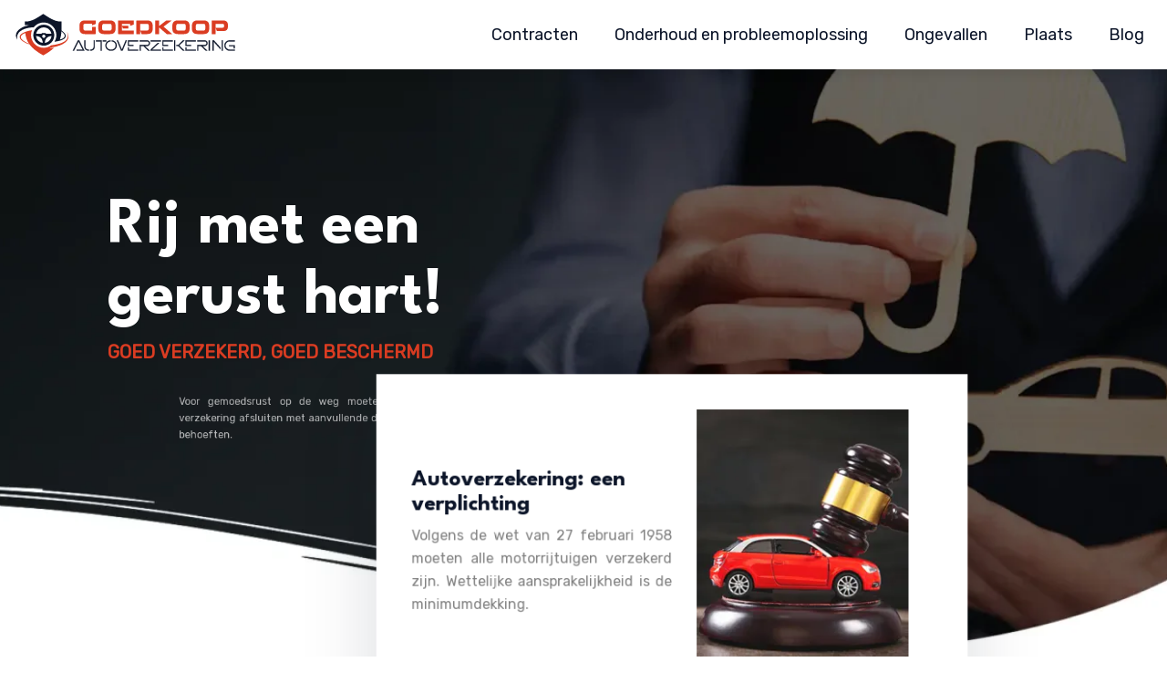

--- FILE ---
content_type: text/html; charset=UTF-8
request_url: https://www.goedkoop-autoverzekering.nl/
body_size: 15189
content:
<!DOCTYPE html>
<html lang="nl-NL">
<head>
<meta charset="UTF-8" />
<meta name="viewport" content="width=device-width">
<link rel="shortcut icon" href="/wp-content/uploads/2022/08/goedkoop-autoverzekering-fav-03.svg" /><meta name='robots' content='max-image-preview:large' />
<link rel='dns-prefetch' href='//cdnjs.cloudflare.com' />
<title>Autoverzekering: een verplichting</title><meta name="description" content="Voor uw gemoedsrust doen eigenaars er goed aan een verzekering af te sluiten."><link rel="alternate" title="oEmbed (JSON)" type="application/json+oembed" href="https://www.goedkoop-autoverzekering.nl/wp-json/oembed/1.0/embed?url=https%3A%2F%2Fwww.goedkoop-autoverzekering.nl%2F" />
<link rel="alternate" title="oEmbed (XML)" type="text/xml+oembed" href="https://www.goedkoop-autoverzekering.nl/wp-json/oembed/1.0/embed?url=https%3A%2F%2Fwww.goedkoop-autoverzekering.nl%2F&#038;format=xml" />
<style id='wp-img-auto-sizes-contain-inline-css' type='text/css'>
img:is([sizes=auto i],[sizes^="auto," i]){contain-intrinsic-size:3000px 1500px}
/*# sourceURL=wp-img-auto-sizes-contain-inline-css */
</style>
<style id='wp-block-library-inline-css' type='text/css'>
:root{--wp-block-synced-color:#7a00df;--wp-block-synced-color--rgb:122,0,223;--wp-bound-block-color:var(--wp-block-synced-color);--wp-editor-canvas-background:#ddd;--wp-admin-theme-color:#007cba;--wp-admin-theme-color--rgb:0,124,186;--wp-admin-theme-color-darker-10:#006ba1;--wp-admin-theme-color-darker-10--rgb:0,107,160.5;--wp-admin-theme-color-darker-20:#005a87;--wp-admin-theme-color-darker-20--rgb:0,90,135;--wp-admin-border-width-focus:2px}@media (min-resolution:192dpi){:root{--wp-admin-border-width-focus:1.5px}}.wp-element-button{cursor:pointer}:root .has-very-light-gray-background-color{background-color:#eee}:root .has-very-dark-gray-background-color{background-color:#313131}:root .has-very-light-gray-color{color:#eee}:root .has-very-dark-gray-color{color:#313131}:root .has-vivid-green-cyan-to-vivid-cyan-blue-gradient-background{background:linear-gradient(135deg,#00d084,#0693e3)}:root .has-purple-crush-gradient-background{background:linear-gradient(135deg,#34e2e4,#4721fb 50%,#ab1dfe)}:root .has-hazy-dawn-gradient-background{background:linear-gradient(135deg,#faaca8,#dad0ec)}:root .has-subdued-olive-gradient-background{background:linear-gradient(135deg,#fafae1,#67a671)}:root .has-atomic-cream-gradient-background{background:linear-gradient(135deg,#fdd79a,#004a59)}:root .has-nightshade-gradient-background{background:linear-gradient(135deg,#330968,#31cdcf)}:root .has-midnight-gradient-background{background:linear-gradient(135deg,#020381,#2874fc)}:root{--wp--preset--font-size--normal:16px;--wp--preset--font-size--huge:42px}.has-regular-font-size{font-size:1em}.has-larger-font-size{font-size:2.625em}.has-normal-font-size{font-size:var(--wp--preset--font-size--normal)}.has-huge-font-size{font-size:var(--wp--preset--font-size--huge)}.has-text-align-center{text-align:center}.has-text-align-left{text-align:left}.has-text-align-right{text-align:right}.has-fit-text{white-space:nowrap!important}#end-resizable-editor-section{display:none}.aligncenter{clear:both}.items-justified-left{justify-content:flex-start}.items-justified-center{justify-content:center}.items-justified-right{justify-content:flex-end}.items-justified-space-between{justify-content:space-between}.screen-reader-text{border:0;clip-path:inset(50%);height:1px;margin:-1px;overflow:hidden;padding:0;position:absolute;width:1px;word-wrap:normal!important}.screen-reader-text:focus{background-color:#ddd;clip-path:none;color:#444;display:block;font-size:1em;height:auto;left:5px;line-height:normal;padding:15px 23px 14px;text-decoration:none;top:5px;width:auto;z-index:100000}html :where(.has-border-color){border-style:solid}html :where([style*=border-top-color]){border-top-style:solid}html :where([style*=border-right-color]){border-right-style:solid}html :where([style*=border-bottom-color]){border-bottom-style:solid}html :where([style*=border-left-color]){border-left-style:solid}html :where([style*=border-width]){border-style:solid}html :where([style*=border-top-width]){border-top-style:solid}html :where([style*=border-right-width]){border-right-style:solid}html :where([style*=border-bottom-width]){border-bottom-style:solid}html :where([style*=border-left-width]){border-left-style:solid}html :where(img[class*=wp-image-]){height:auto;max-width:100%}:where(figure){margin:0 0 1em}html :where(.is-position-sticky){--wp-admin--admin-bar--position-offset:var(--wp-admin--admin-bar--height,0px)}@media screen and (max-width:600px){html :where(.is-position-sticky){--wp-admin--admin-bar--position-offset:0px}}

/*# sourceURL=wp-block-library-inline-css */
</style><style id='wp-block-cover-inline-css' type='text/css'>
.wp-block-cover,.wp-block-cover-image{align-items:center;background-position:50%;box-sizing:border-box;display:flex;justify-content:center;min-height:430px;overflow:hidden;overflow:clip;padding:1em;position:relative}.wp-block-cover .has-background-dim:not([class*=-background-color]),.wp-block-cover-image .has-background-dim:not([class*=-background-color]),.wp-block-cover-image.has-background-dim:not([class*=-background-color]),.wp-block-cover.has-background-dim:not([class*=-background-color]){background-color:#000}.wp-block-cover .has-background-dim.has-background-gradient,.wp-block-cover-image .has-background-dim.has-background-gradient{background-color:initial}.wp-block-cover-image.has-background-dim:before,.wp-block-cover.has-background-dim:before{background-color:inherit;content:""}.wp-block-cover .wp-block-cover__background,.wp-block-cover .wp-block-cover__gradient-background,.wp-block-cover-image .wp-block-cover__background,.wp-block-cover-image .wp-block-cover__gradient-background,.wp-block-cover-image.has-background-dim:not(.has-background-gradient):before,.wp-block-cover.has-background-dim:not(.has-background-gradient):before{bottom:0;left:0;opacity:.5;position:absolute;right:0;top:0}.wp-block-cover-image.has-background-dim.has-background-dim-10 .wp-block-cover__background,.wp-block-cover-image.has-background-dim.has-background-dim-10 .wp-block-cover__gradient-background,.wp-block-cover-image.has-background-dim.has-background-dim-10:not(.has-background-gradient):before,.wp-block-cover.has-background-dim.has-background-dim-10 .wp-block-cover__background,.wp-block-cover.has-background-dim.has-background-dim-10 .wp-block-cover__gradient-background,.wp-block-cover.has-background-dim.has-background-dim-10:not(.has-background-gradient):before{opacity:.1}.wp-block-cover-image.has-background-dim.has-background-dim-20 .wp-block-cover__background,.wp-block-cover-image.has-background-dim.has-background-dim-20 .wp-block-cover__gradient-background,.wp-block-cover-image.has-background-dim.has-background-dim-20:not(.has-background-gradient):before,.wp-block-cover.has-background-dim.has-background-dim-20 .wp-block-cover__background,.wp-block-cover.has-background-dim.has-background-dim-20 .wp-block-cover__gradient-background,.wp-block-cover.has-background-dim.has-background-dim-20:not(.has-background-gradient):before{opacity:.2}.wp-block-cover-image.has-background-dim.has-background-dim-30 .wp-block-cover__background,.wp-block-cover-image.has-background-dim.has-background-dim-30 .wp-block-cover__gradient-background,.wp-block-cover-image.has-background-dim.has-background-dim-30:not(.has-background-gradient):before,.wp-block-cover.has-background-dim.has-background-dim-30 .wp-block-cover__background,.wp-block-cover.has-background-dim.has-background-dim-30 .wp-block-cover__gradient-background,.wp-block-cover.has-background-dim.has-background-dim-30:not(.has-background-gradient):before{opacity:.3}.wp-block-cover-image.has-background-dim.has-background-dim-40 .wp-block-cover__background,.wp-block-cover-image.has-background-dim.has-background-dim-40 .wp-block-cover__gradient-background,.wp-block-cover-image.has-background-dim.has-background-dim-40:not(.has-background-gradient):before,.wp-block-cover.has-background-dim.has-background-dim-40 .wp-block-cover__background,.wp-block-cover.has-background-dim.has-background-dim-40 .wp-block-cover__gradient-background,.wp-block-cover.has-background-dim.has-background-dim-40:not(.has-background-gradient):before{opacity:.4}.wp-block-cover-image.has-background-dim.has-background-dim-50 .wp-block-cover__background,.wp-block-cover-image.has-background-dim.has-background-dim-50 .wp-block-cover__gradient-background,.wp-block-cover-image.has-background-dim.has-background-dim-50:not(.has-background-gradient):before,.wp-block-cover.has-background-dim.has-background-dim-50 .wp-block-cover__background,.wp-block-cover.has-background-dim.has-background-dim-50 .wp-block-cover__gradient-background,.wp-block-cover.has-background-dim.has-background-dim-50:not(.has-background-gradient):before{opacity:.5}.wp-block-cover-image.has-background-dim.has-background-dim-60 .wp-block-cover__background,.wp-block-cover-image.has-background-dim.has-background-dim-60 .wp-block-cover__gradient-background,.wp-block-cover-image.has-background-dim.has-background-dim-60:not(.has-background-gradient):before,.wp-block-cover.has-background-dim.has-background-dim-60 .wp-block-cover__background,.wp-block-cover.has-background-dim.has-background-dim-60 .wp-block-cover__gradient-background,.wp-block-cover.has-background-dim.has-background-dim-60:not(.has-background-gradient):before{opacity:.6}.wp-block-cover-image.has-background-dim.has-background-dim-70 .wp-block-cover__background,.wp-block-cover-image.has-background-dim.has-background-dim-70 .wp-block-cover__gradient-background,.wp-block-cover-image.has-background-dim.has-background-dim-70:not(.has-background-gradient):before,.wp-block-cover.has-background-dim.has-background-dim-70 .wp-block-cover__background,.wp-block-cover.has-background-dim.has-background-dim-70 .wp-block-cover__gradient-background,.wp-block-cover.has-background-dim.has-background-dim-70:not(.has-background-gradient):before{opacity:.7}.wp-block-cover-image.has-background-dim.has-background-dim-80 .wp-block-cover__background,.wp-block-cover-image.has-background-dim.has-background-dim-80 .wp-block-cover__gradient-background,.wp-block-cover-image.has-background-dim.has-background-dim-80:not(.has-background-gradient):before,.wp-block-cover.has-background-dim.has-background-dim-80 .wp-block-cover__background,.wp-block-cover.has-background-dim.has-background-dim-80 .wp-block-cover__gradient-background,.wp-block-cover.has-background-dim.has-background-dim-80:not(.has-background-gradient):before{opacity:.8}.wp-block-cover-image.has-background-dim.has-background-dim-90 .wp-block-cover__background,.wp-block-cover-image.has-background-dim.has-background-dim-90 .wp-block-cover__gradient-background,.wp-block-cover-image.has-background-dim.has-background-dim-90:not(.has-background-gradient):before,.wp-block-cover.has-background-dim.has-background-dim-90 .wp-block-cover__background,.wp-block-cover.has-background-dim.has-background-dim-90 .wp-block-cover__gradient-background,.wp-block-cover.has-background-dim.has-background-dim-90:not(.has-background-gradient):before{opacity:.9}.wp-block-cover-image.has-background-dim.has-background-dim-100 .wp-block-cover__background,.wp-block-cover-image.has-background-dim.has-background-dim-100 .wp-block-cover__gradient-background,.wp-block-cover-image.has-background-dim.has-background-dim-100:not(.has-background-gradient):before,.wp-block-cover.has-background-dim.has-background-dim-100 .wp-block-cover__background,.wp-block-cover.has-background-dim.has-background-dim-100 .wp-block-cover__gradient-background,.wp-block-cover.has-background-dim.has-background-dim-100:not(.has-background-gradient):before{opacity:1}.wp-block-cover .wp-block-cover__background.has-background-dim.has-background-dim-0,.wp-block-cover .wp-block-cover__gradient-background.has-background-dim.has-background-dim-0,.wp-block-cover-image .wp-block-cover__background.has-background-dim.has-background-dim-0,.wp-block-cover-image .wp-block-cover__gradient-background.has-background-dim.has-background-dim-0{opacity:0}.wp-block-cover .wp-block-cover__background.has-background-dim.has-background-dim-10,.wp-block-cover .wp-block-cover__gradient-background.has-background-dim.has-background-dim-10,.wp-block-cover-image .wp-block-cover__background.has-background-dim.has-background-dim-10,.wp-block-cover-image .wp-block-cover__gradient-background.has-background-dim.has-background-dim-10{opacity:.1}.wp-block-cover .wp-block-cover__background.has-background-dim.has-background-dim-20,.wp-block-cover .wp-block-cover__gradient-background.has-background-dim.has-background-dim-20,.wp-block-cover-image .wp-block-cover__background.has-background-dim.has-background-dim-20,.wp-block-cover-image .wp-block-cover__gradient-background.has-background-dim.has-background-dim-20{opacity:.2}.wp-block-cover .wp-block-cover__background.has-background-dim.has-background-dim-30,.wp-block-cover .wp-block-cover__gradient-background.has-background-dim.has-background-dim-30,.wp-block-cover-image .wp-block-cover__background.has-background-dim.has-background-dim-30,.wp-block-cover-image .wp-block-cover__gradient-background.has-background-dim.has-background-dim-30{opacity:.3}.wp-block-cover .wp-block-cover__background.has-background-dim.has-background-dim-40,.wp-block-cover .wp-block-cover__gradient-background.has-background-dim.has-background-dim-40,.wp-block-cover-image .wp-block-cover__background.has-background-dim.has-background-dim-40,.wp-block-cover-image .wp-block-cover__gradient-background.has-background-dim.has-background-dim-40{opacity:.4}.wp-block-cover .wp-block-cover__background.has-background-dim.has-background-dim-50,.wp-block-cover .wp-block-cover__gradient-background.has-background-dim.has-background-dim-50,.wp-block-cover-image .wp-block-cover__background.has-background-dim.has-background-dim-50,.wp-block-cover-image .wp-block-cover__gradient-background.has-background-dim.has-background-dim-50{opacity:.5}.wp-block-cover .wp-block-cover__background.has-background-dim.has-background-dim-60,.wp-block-cover .wp-block-cover__gradient-background.has-background-dim.has-background-dim-60,.wp-block-cover-image .wp-block-cover__background.has-background-dim.has-background-dim-60,.wp-block-cover-image .wp-block-cover__gradient-background.has-background-dim.has-background-dim-60{opacity:.6}.wp-block-cover .wp-block-cover__background.has-background-dim.has-background-dim-70,.wp-block-cover .wp-block-cover__gradient-background.has-background-dim.has-background-dim-70,.wp-block-cover-image .wp-block-cover__background.has-background-dim.has-background-dim-70,.wp-block-cover-image .wp-block-cover__gradient-background.has-background-dim.has-background-dim-70{opacity:.7}.wp-block-cover .wp-block-cover__background.has-background-dim.has-background-dim-80,.wp-block-cover .wp-block-cover__gradient-background.has-background-dim.has-background-dim-80,.wp-block-cover-image .wp-block-cover__background.has-background-dim.has-background-dim-80,.wp-block-cover-image .wp-block-cover__gradient-background.has-background-dim.has-background-dim-80{opacity:.8}.wp-block-cover .wp-block-cover__background.has-background-dim.has-background-dim-90,.wp-block-cover .wp-block-cover__gradient-background.has-background-dim.has-background-dim-90,.wp-block-cover-image .wp-block-cover__background.has-background-dim.has-background-dim-90,.wp-block-cover-image .wp-block-cover__gradient-background.has-background-dim.has-background-dim-90{opacity:.9}.wp-block-cover .wp-block-cover__background.has-background-dim.has-background-dim-100,.wp-block-cover .wp-block-cover__gradient-background.has-background-dim.has-background-dim-100,.wp-block-cover-image .wp-block-cover__background.has-background-dim.has-background-dim-100,.wp-block-cover-image .wp-block-cover__gradient-background.has-background-dim.has-background-dim-100{opacity:1}.wp-block-cover-image.alignleft,.wp-block-cover-image.alignright,.wp-block-cover.alignleft,.wp-block-cover.alignright{max-width:420px;width:100%}.wp-block-cover-image.aligncenter,.wp-block-cover-image.alignleft,.wp-block-cover-image.alignright,.wp-block-cover.aligncenter,.wp-block-cover.alignleft,.wp-block-cover.alignright{display:flex}.wp-block-cover .wp-block-cover__inner-container,.wp-block-cover-image .wp-block-cover__inner-container{color:inherit;position:relative;width:100%}.wp-block-cover-image.is-position-top-left,.wp-block-cover.is-position-top-left{align-items:flex-start;justify-content:flex-start}.wp-block-cover-image.is-position-top-center,.wp-block-cover.is-position-top-center{align-items:flex-start;justify-content:center}.wp-block-cover-image.is-position-top-right,.wp-block-cover.is-position-top-right{align-items:flex-start;justify-content:flex-end}.wp-block-cover-image.is-position-center-left,.wp-block-cover.is-position-center-left{align-items:center;justify-content:flex-start}.wp-block-cover-image.is-position-center-center,.wp-block-cover.is-position-center-center{align-items:center;justify-content:center}.wp-block-cover-image.is-position-center-right,.wp-block-cover.is-position-center-right{align-items:center;justify-content:flex-end}.wp-block-cover-image.is-position-bottom-left,.wp-block-cover.is-position-bottom-left{align-items:flex-end;justify-content:flex-start}.wp-block-cover-image.is-position-bottom-center,.wp-block-cover.is-position-bottom-center{align-items:flex-end;justify-content:center}.wp-block-cover-image.is-position-bottom-right,.wp-block-cover.is-position-bottom-right{align-items:flex-end;justify-content:flex-end}.wp-block-cover-image.has-custom-content-position.has-custom-content-position .wp-block-cover__inner-container,.wp-block-cover.has-custom-content-position.has-custom-content-position .wp-block-cover__inner-container{margin:0}.wp-block-cover-image.has-custom-content-position.has-custom-content-position.is-position-bottom-left .wp-block-cover__inner-container,.wp-block-cover-image.has-custom-content-position.has-custom-content-position.is-position-bottom-right .wp-block-cover__inner-container,.wp-block-cover-image.has-custom-content-position.has-custom-content-position.is-position-center-left .wp-block-cover__inner-container,.wp-block-cover-image.has-custom-content-position.has-custom-content-position.is-position-center-right .wp-block-cover__inner-container,.wp-block-cover-image.has-custom-content-position.has-custom-content-position.is-position-top-left .wp-block-cover__inner-container,.wp-block-cover-image.has-custom-content-position.has-custom-content-position.is-position-top-right .wp-block-cover__inner-container,.wp-block-cover.has-custom-content-position.has-custom-content-position.is-position-bottom-left .wp-block-cover__inner-container,.wp-block-cover.has-custom-content-position.has-custom-content-position.is-position-bottom-right .wp-block-cover__inner-container,.wp-block-cover.has-custom-content-position.has-custom-content-position.is-position-center-left .wp-block-cover__inner-container,.wp-block-cover.has-custom-content-position.has-custom-content-position.is-position-center-right .wp-block-cover__inner-container,.wp-block-cover.has-custom-content-position.has-custom-content-position.is-position-top-left .wp-block-cover__inner-container,.wp-block-cover.has-custom-content-position.has-custom-content-position.is-position-top-right .wp-block-cover__inner-container{margin:0;width:auto}.wp-block-cover .wp-block-cover__image-background,.wp-block-cover video.wp-block-cover__video-background,.wp-block-cover-image .wp-block-cover__image-background,.wp-block-cover-image video.wp-block-cover__video-background{border:none;bottom:0;box-shadow:none;height:100%;left:0;margin:0;max-height:none;max-width:none;object-fit:cover;outline:none;padding:0;position:absolute;right:0;top:0;width:100%}.wp-block-cover-image.has-parallax,.wp-block-cover.has-parallax,.wp-block-cover__image-background.has-parallax,video.wp-block-cover__video-background.has-parallax{background-attachment:fixed;background-repeat:no-repeat;background-size:cover}@supports (-webkit-touch-callout:inherit){.wp-block-cover-image.has-parallax,.wp-block-cover.has-parallax,.wp-block-cover__image-background.has-parallax,video.wp-block-cover__video-background.has-parallax{background-attachment:scroll}}@media (prefers-reduced-motion:reduce){.wp-block-cover-image.has-parallax,.wp-block-cover.has-parallax,.wp-block-cover__image-background.has-parallax,video.wp-block-cover__video-background.has-parallax{background-attachment:scroll}}.wp-block-cover-image.is-repeated,.wp-block-cover.is-repeated,.wp-block-cover__image-background.is-repeated,video.wp-block-cover__video-background.is-repeated{background-repeat:repeat;background-size:auto}.wp-block-cover-image-text,.wp-block-cover-image-text a,.wp-block-cover-image-text a:active,.wp-block-cover-image-text a:focus,.wp-block-cover-image-text a:hover,.wp-block-cover-text,.wp-block-cover-text a,.wp-block-cover-text a:active,.wp-block-cover-text a:focus,.wp-block-cover-text a:hover,section.wp-block-cover-image h2,section.wp-block-cover-image h2 a,section.wp-block-cover-image h2 a:active,section.wp-block-cover-image h2 a:focus,section.wp-block-cover-image h2 a:hover{color:#fff}.wp-block-cover-image .wp-block-cover.has-left-content{justify-content:flex-start}.wp-block-cover-image .wp-block-cover.has-right-content{justify-content:flex-end}.wp-block-cover-image.has-left-content .wp-block-cover-image-text,.wp-block-cover.has-left-content .wp-block-cover-text,section.wp-block-cover-image.has-left-content>h2{margin-left:0;text-align:left}.wp-block-cover-image.has-right-content .wp-block-cover-image-text,.wp-block-cover.has-right-content .wp-block-cover-text,section.wp-block-cover-image.has-right-content>h2{margin-right:0;text-align:right}.wp-block-cover .wp-block-cover-text,.wp-block-cover-image .wp-block-cover-image-text,section.wp-block-cover-image>h2{font-size:2em;line-height:1.25;margin-bottom:0;max-width:840px;padding:.44em;text-align:center;z-index:1}:where(.wp-block-cover-image:not(.has-text-color)),:where(.wp-block-cover:not(.has-text-color)){color:#fff}:where(.wp-block-cover-image.is-light:not(.has-text-color)),:where(.wp-block-cover.is-light:not(.has-text-color)){color:#000}:root :where(.wp-block-cover h1:not(.has-text-color)),:root :where(.wp-block-cover h2:not(.has-text-color)),:root :where(.wp-block-cover h3:not(.has-text-color)),:root :where(.wp-block-cover h4:not(.has-text-color)),:root :where(.wp-block-cover h5:not(.has-text-color)),:root :where(.wp-block-cover h6:not(.has-text-color)),:root :where(.wp-block-cover p:not(.has-text-color)){color:inherit}body:not(.editor-styles-wrapper) .wp-block-cover:not(.wp-block-cover:has(.wp-block-cover__background+.wp-block-cover__inner-container)) .wp-block-cover__image-background,body:not(.editor-styles-wrapper) .wp-block-cover:not(.wp-block-cover:has(.wp-block-cover__background+.wp-block-cover__inner-container)) .wp-block-cover__video-background{z-index:0}body:not(.editor-styles-wrapper) .wp-block-cover:not(.wp-block-cover:has(.wp-block-cover__background+.wp-block-cover__inner-container)) .wp-block-cover__background,body:not(.editor-styles-wrapper) .wp-block-cover:not(.wp-block-cover:has(.wp-block-cover__background+.wp-block-cover__inner-container)) .wp-block-cover__gradient-background,body:not(.editor-styles-wrapper) .wp-block-cover:not(.wp-block-cover:has(.wp-block-cover__background+.wp-block-cover__inner-container)) .wp-block-cover__inner-container,body:not(.editor-styles-wrapper) .wp-block-cover:not(.wp-block-cover:has(.wp-block-cover__background+.wp-block-cover__inner-container)).has-background-dim:not(.has-background-gradient):before{z-index:1}.has-modal-open body:not(.editor-styles-wrapper) .wp-block-cover:not(.wp-block-cover:has(.wp-block-cover__background+.wp-block-cover__inner-container)) .wp-block-cover__inner-container{z-index:auto}
/*# sourceURL=https://www.goedkoop-autoverzekering.nl/wp-includes/blocks/cover/style.min.css */
</style>
<style id='wp-block-heading-inline-css' type='text/css'>
h1:where(.wp-block-heading).has-background,h2:where(.wp-block-heading).has-background,h3:where(.wp-block-heading).has-background,h4:where(.wp-block-heading).has-background,h5:where(.wp-block-heading).has-background,h6:where(.wp-block-heading).has-background{padding:1.25em 2.375em}h1.has-text-align-left[style*=writing-mode]:where([style*=vertical-lr]),h1.has-text-align-right[style*=writing-mode]:where([style*=vertical-rl]),h2.has-text-align-left[style*=writing-mode]:where([style*=vertical-lr]),h2.has-text-align-right[style*=writing-mode]:where([style*=vertical-rl]),h3.has-text-align-left[style*=writing-mode]:where([style*=vertical-lr]),h3.has-text-align-right[style*=writing-mode]:where([style*=vertical-rl]),h4.has-text-align-left[style*=writing-mode]:where([style*=vertical-lr]),h4.has-text-align-right[style*=writing-mode]:where([style*=vertical-rl]),h5.has-text-align-left[style*=writing-mode]:where([style*=vertical-lr]),h5.has-text-align-right[style*=writing-mode]:where([style*=vertical-rl]),h6.has-text-align-left[style*=writing-mode]:where([style*=vertical-lr]),h6.has-text-align-right[style*=writing-mode]:where([style*=vertical-rl]){rotate:180deg}
/*# sourceURL=https://www.goedkoop-autoverzekering.nl/wp-includes/blocks/heading/style.min.css */
</style>
<style id='wp-block-image-inline-css' type='text/css'>
.wp-block-image>a,.wp-block-image>figure>a{display:inline-block}.wp-block-image img{box-sizing:border-box;height:auto;max-width:100%;vertical-align:bottom}@media not (prefers-reduced-motion){.wp-block-image img.hide{visibility:hidden}.wp-block-image img.show{animation:show-content-image .4s}}.wp-block-image[style*=border-radius] img,.wp-block-image[style*=border-radius]>a{border-radius:inherit}.wp-block-image.has-custom-border img{box-sizing:border-box}.wp-block-image.aligncenter{text-align:center}.wp-block-image.alignfull>a,.wp-block-image.alignwide>a{width:100%}.wp-block-image.alignfull img,.wp-block-image.alignwide img{height:auto;width:100%}.wp-block-image .aligncenter,.wp-block-image .alignleft,.wp-block-image .alignright,.wp-block-image.aligncenter,.wp-block-image.alignleft,.wp-block-image.alignright{display:table}.wp-block-image .aligncenter>figcaption,.wp-block-image .alignleft>figcaption,.wp-block-image .alignright>figcaption,.wp-block-image.aligncenter>figcaption,.wp-block-image.alignleft>figcaption,.wp-block-image.alignright>figcaption{caption-side:bottom;display:table-caption}.wp-block-image .alignleft{float:left;margin:.5em 1em .5em 0}.wp-block-image .alignright{float:right;margin:.5em 0 .5em 1em}.wp-block-image .aligncenter{margin-left:auto;margin-right:auto}.wp-block-image :where(figcaption){margin-bottom:1em;margin-top:.5em}.wp-block-image.is-style-circle-mask img{border-radius:9999px}@supports ((-webkit-mask-image:none) or (mask-image:none)) or (-webkit-mask-image:none){.wp-block-image.is-style-circle-mask img{border-radius:0;-webkit-mask-image:url('data:image/svg+xml;utf8,<svg viewBox="0 0 100 100" xmlns="http://www.w3.org/2000/svg"><circle cx="50" cy="50" r="50"/></svg>');mask-image:url('data:image/svg+xml;utf8,<svg viewBox="0 0 100 100" xmlns="http://www.w3.org/2000/svg"><circle cx="50" cy="50" r="50"/></svg>');mask-mode:alpha;-webkit-mask-position:center;mask-position:center;-webkit-mask-repeat:no-repeat;mask-repeat:no-repeat;-webkit-mask-size:contain;mask-size:contain}}:root :where(.wp-block-image.is-style-rounded img,.wp-block-image .is-style-rounded img){border-radius:9999px}.wp-block-image figure{margin:0}.wp-lightbox-container{display:flex;flex-direction:column;position:relative}.wp-lightbox-container img{cursor:zoom-in}.wp-lightbox-container img:hover+button{opacity:1}.wp-lightbox-container button{align-items:center;backdrop-filter:blur(16px) saturate(180%);background-color:#5a5a5a40;border:none;border-radius:4px;cursor:zoom-in;display:flex;height:20px;justify-content:center;opacity:0;padding:0;position:absolute;right:16px;text-align:center;top:16px;width:20px;z-index:100}@media not (prefers-reduced-motion){.wp-lightbox-container button{transition:opacity .2s ease}}.wp-lightbox-container button:focus-visible{outline:3px auto #5a5a5a40;outline:3px auto -webkit-focus-ring-color;outline-offset:3px}.wp-lightbox-container button:hover{cursor:pointer;opacity:1}.wp-lightbox-container button:focus{opacity:1}.wp-lightbox-container button:focus,.wp-lightbox-container button:hover,.wp-lightbox-container button:not(:hover):not(:active):not(.has-background){background-color:#5a5a5a40;border:none}.wp-lightbox-overlay{box-sizing:border-box;cursor:zoom-out;height:100vh;left:0;overflow:hidden;position:fixed;top:0;visibility:hidden;width:100%;z-index:100000}.wp-lightbox-overlay .close-button{align-items:center;cursor:pointer;display:flex;justify-content:center;min-height:40px;min-width:40px;padding:0;position:absolute;right:calc(env(safe-area-inset-right) + 16px);top:calc(env(safe-area-inset-top) + 16px);z-index:5000000}.wp-lightbox-overlay .close-button:focus,.wp-lightbox-overlay .close-button:hover,.wp-lightbox-overlay .close-button:not(:hover):not(:active):not(.has-background){background:none;border:none}.wp-lightbox-overlay .lightbox-image-container{height:var(--wp--lightbox-container-height);left:50%;overflow:hidden;position:absolute;top:50%;transform:translate(-50%,-50%);transform-origin:top left;width:var(--wp--lightbox-container-width);z-index:9999999999}.wp-lightbox-overlay .wp-block-image{align-items:center;box-sizing:border-box;display:flex;height:100%;justify-content:center;margin:0;position:relative;transform-origin:0 0;width:100%;z-index:3000000}.wp-lightbox-overlay .wp-block-image img{height:var(--wp--lightbox-image-height);min-height:var(--wp--lightbox-image-height);min-width:var(--wp--lightbox-image-width);width:var(--wp--lightbox-image-width)}.wp-lightbox-overlay .wp-block-image figcaption{display:none}.wp-lightbox-overlay button{background:none;border:none}.wp-lightbox-overlay .scrim{background-color:#fff;height:100%;opacity:.9;position:absolute;width:100%;z-index:2000000}.wp-lightbox-overlay.active{visibility:visible}@media not (prefers-reduced-motion){.wp-lightbox-overlay.active{animation:turn-on-visibility .25s both}.wp-lightbox-overlay.active img{animation:turn-on-visibility .35s both}.wp-lightbox-overlay.show-closing-animation:not(.active){animation:turn-off-visibility .35s both}.wp-lightbox-overlay.show-closing-animation:not(.active) img{animation:turn-off-visibility .25s both}.wp-lightbox-overlay.zoom.active{animation:none;opacity:1;visibility:visible}.wp-lightbox-overlay.zoom.active .lightbox-image-container{animation:lightbox-zoom-in .4s}.wp-lightbox-overlay.zoom.active .lightbox-image-container img{animation:none}.wp-lightbox-overlay.zoom.active .scrim{animation:turn-on-visibility .4s forwards}.wp-lightbox-overlay.zoom.show-closing-animation:not(.active){animation:none}.wp-lightbox-overlay.zoom.show-closing-animation:not(.active) .lightbox-image-container{animation:lightbox-zoom-out .4s}.wp-lightbox-overlay.zoom.show-closing-animation:not(.active) .lightbox-image-container img{animation:none}.wp-lightbox-overlay.zoom.show-closing-animation:not(.active) .scrim{animation:turn-off-visibility .4s forwards}}@keyframes show-content-image{0%{visibility:hidden}99%{visibility:hidden}to{visibility:visible}}@keyframes turn-on-visibility{0%{opacity:0}to{opacity:1}}@keyframes turn-off-visibility{0%{opacity:1;visibility:visible}99%{opacity:0;visibility:visible}to{opacity:0;visibility:hidden}}@keyframes lightbox-zoom-in{0%{transform:translate(calc((-100vw + var(--wp--lightbox-scrollbar-width))/2 + var(--wp--lightbox-initial-left-position)),calc(-50vh + var(--wp--lightbox-initial-top-position))) scale(var(--wp--lightbox-scale))}to{transform:translate(-50%,-50%) scale(1)}}@keyframes lightbox-zoom-out{0%{transform:translate(-50%,-50%) scale(1);visibility:visible}99%{visibility:visible}to{transform:translate(calc((-100vw + var(--wp--lightbox-scrollbar-width))/2 + var(--wp--lightbox-initial-left-position)),calc(-50vh + var(--wp--lightbox-initial-top-position))) scale(var(--wp--lightbox-scale));visibility:hidden}}
/*# sourceURL=https://www.goedkoop-autoverzekering.nl/wp-includes/blocks/image/style.min.css */
</style>
<style id='wp-block-columns-inline-css' type='text/css'>
.wp-block-columns{box-sizing:border-box;display:flex;flex-wrap:wrap!important}@media (min-width:782px){.wp-block-columns{flex-wrap:nowrap!important}}.wp-block-columns{align-items:normal!important}.wp-block-columns.are-vertically-aligned-top{align-items:flex-start}.wp-block-columns.are-vertically-aligned-center{align-items:center}.wp-block-columns.are-vertically-aligned-bottom{align-items:flex-end}@media (max-width:781px){.wp-block-columns:not(.is-not-stacked-on-mobile)>.wp-block-column{flex-basis:100%!important}}@media (min-width:782px){.wp-block-columns:not(.is-not-stacked-on-mobile)>.wp-block-column{flex-basis:0;flex-grow:1}.wp-block-columns:not(.is-not-stacked-on-mobile)>.wp-block-column[style*=flex-basis]{flex-grow:0}}.wp-block-columns.is-not-stacked-on-mobile{flex-wrap:nowrap!important}.wp-block-columns.is-not-stacked-on-mobile>.wp-block-column{flex-basis:0;flex-grow:1}.wp-block-columns.is-not-stacked-on-mobile>.wp-block-column[style*=flex-basis]{flex-grow:0}:where(.wp-block-columns){margin-bottom:1.75em}:where(.wp-block-columns.has-background){padding:1.25em 2.375em}.wp-block-column{flex-grow:1;min-width:0;overflow-wrap:break-word;word-break:break-word}.wp-block-column.is-vertically-aligned-top{align-self:flex-start}.wp-block-column.is-vertically-aligned-center{align-self:center}.wp-block-column.is-vertically-aligned-bottom{align-self:flex-end}.wp-block-column.is-vertically-aligned-stretch{align-self:stretch}.wp-block-column.is-vertically-aligned-bottom,.wp-block-column.is-vertically-aligned-center,.wp-block-column.is-vertically-aligned-top{width:100%}
/*# sourceURL=https://www.goedkoop-autoverzekering.nl/wp-includes/blocks/columns/style.min.css */
</style>
<style id='wp-block-group-inline-css' type='text/css'>
.wp-block-group{box-sizing:border-box}:where(.wp-block-group.wp-block-group-is-layout-constrained){position:relative}
/*# sourceURL=https://www.goedkoop-autoverzekering.nl/wp-includes/blocks/group/style.min.css */
</style>
<style id='wp-block-paragraph-inline-css' type='text/css'>
.is-small-text{font-size:.875em}.is-regular-text{font-size:1em}.is-large-text{font-size:2.25em}.is-larger-text{font-size:3em}.has-drop-cap:not(:focus):first-letter{float:left;font-size:8.4em;font-style:normal;font-weight:100;line-height:.68;margin:.05em .1em 0 0;text-transform:uppercase}body.rtl .has-drop-cap:not(:focus):first-letter{float:none;margin-left:.1em}p.has-drop-cap.has-background{overflow:hidden}:root :where(p.has-background){padding:1.25em 2.375em}:where(p.has-text-color:not(.has-link-color)) a{color:inherit}p.has-text-align-left[style*="writing-mode:vertical-lr"],p.has-text-align-right[style*="writing-mode:vertical-rl"]{rotate:180deg}
/*# sourceURL=https://www.goedkoop-autoverzekering.nl/wp-includes/blocks/paragraph/style.min.css */
</style>
<style id='global-styles-inline-css' type='text/css'>
:root{--wp--preset--aspect-ratio--square: 1;--wp--preset--aspect-ratio--4-3: 4/3;--wp--preset--aspect-ratio--3-4: 3/4;--wp--preset--aspect-ratio--3-2: 3/2;--wp--preset--aspect-ratio--2-3: 2/3;--wp--preset--aspect-ratio--16-9: 16/9;--wp--preset--aspect-ratio--9-16: 9/16;--wp--preset--color--black: #000000;--wp--preset--color--cyan-bluish-gray: #abb8c3;--wp--preset--color--white: #ffffff;--wp--preset--color--pale-pink: #f78da7;--wp--preset--color--vivid-red: #cf2e2e;--wp--preset--color--luminous-vivid-orange: #ff6900;--wp--preset--color--luminous-vivid-amber: #fcb900;--wp--preset--color--light-green-cyan: #7bdcb5;--wp--preset--color--vivid-green-cyan: #00d084;--wp--preset--color--pale-cyan-blue: #8ed1fc;--wp--preset--color--vivid-cyan-blue: #0693e3;--wp--preset--color--vivid-purple: #9b51e0;--wp--preset--color--base: #f9f9f9;--wp--preset--color--base-2: #ffffff;--wp--preset--color--contrast: #111111;--wp--preset--color--contrast-2: #636363;--wp--preset--color--contrast-3: #A4A4A4;--wp--preset--color--accent: #cfcabe;--wp--preset--color--accent-2: #c2a990;--wp--preset--color--accent-3: #d8613c;--wp--preset--color--accent-4: #b1c5a4;--wp--preset--color--accent-5: #b5bdbc;--wp--preset--gradient--vivid-cyan-blue-to-vivid-purple: linear-gradient(135deg,rgb(6,147,227) 0%,rgb(155,81,224) 100%);--wp--preset--gradient--light-green-cyan-to-vivid-green-cyan: linear-gradient(135deg,rgb(122,220,180) 0%,rgb(0,208,130) 100%);--wp--preset--gradient--luminous-vivid-amber-to-luminous-vivid-orange: linear-gradient(135deg,rgb(252,185,0) 0%,rgb(255,105,0) 100%);--wp--preset--gradient--luminous-vivid-orange-to-vivid-red: linear-gradient(135deg,rgb(255,105,0) 0%,rgb(207,46,46) 100%);--wp--preset--gradient--very-light-gray-to-cyan-bluish-gray: linear-gradient(135deg,rgb(238,238,238) 0%,rgb(169,184,195) 100%);--wp--preset--gradient--cool-to-warm-spectrum: linear-gradient(135deg,rgb(74,234,220) 0%,rgb(151,120,209) 20%,rgb(207,42,186) 40%,rgb(238,44,130) 60%,rgb(251,105,98) 80%,rgb(254,248,76) 100%);--wp--preset--gradient--blush-light-purple: linear-gradient(135deg,rgb(255,206,236) 0%,rgb(152,150,240) 100%);--wp--preset--gradient--blush-bordeaux: linear-gradient(135deg,rgb(254,205,165) 0%,rgb(254,45,45) 50%,rgb(107,0,62) 100%);--wp--preset--gradient--luminous-dusk: linear-gradient(135deg,rgb(255,203,112) 0%,rgb(199,81,192) 50%,rgb(65,88,208) 100%);--wp--preset--gradient--pale-ocean: linear-gradient(135deg,rgb(255,245,203) 0%,rgb(182,227,212) 50%,rgb(51,167,181) 100%);--wp--preset--gradient--electric-grass: linear-gradient(135deg,rgb(202,248,128) 0%,rgb(113,206,126) 100%);--wp--preset--gradient--midnight: linear-gradient(135deg,rgb(2,3,129) 0%,rgb(40,116,252) 100%);--wp--preset--gradient--gradient-1: linear-gradient(to bottom, #cfcabe 0%, #F9F9F9 100%);--wp--preset--gradient--gradient-2: linear-gradient(to bottom, #C2A990 0%, #F9F9F9 100%);--wp--preset--gradient--gradient-3: linear-gradient(to bottom, #D8613C 0%, #F9F9F9 100%);--wp--preset--gradient--gradient-4: linear-gradient(to bottom, #B1C5A4 0%, #F9F9F9 100%);--wp--preset--gradient--gradient-5: linear-gradient(to bottom, #B5BDBC 0%, #F9F9F9 100%);--wp--preset--gradient--gradient-6: linear-gradient(to bottom, #A4A4A4 0%, #F9F9F9 100%);--wp--preset--gradient--gradient-7: linear-gradient(to bottom, #cfcabe 50%, #F9F9F9 50%);--wp--preset--gradient--gradient-8: linear-gradient(to bottom, #C2A990 50%, #F9F9F9 50%);--wp--preset--gradient--gradient-9: linear-gradient(to bottom, #D8613C 50%, #F9F9F9 50%);--wp--preset--gradient--gradient-10: linear-gradient(to bottom, #B1C5A4 50%, #F9F9F9 50%);--wp--preset--gradient--gradient-11: linear-gradient(to bottom, #B5BDBC 50%, #F9F9F9 50%);--wp--preset--gradient--gradient-12: linear-gradient(to bottom, #A4A4A4 50%, #F9F9F9 50%);--wp--preset--font-size--small: 13px;--wp--preset--font-size--medium: 20px;--wp--preset--font-size--large: 36px;--wp--preset--font-size--x-large: 42px;--wp--preset--spacing--20: min(1.5rem, 2vw);--wp--preset--spacing--30: min(2.5rem, 3vw);--wp--preset--spacing--40: min(4rem, 5vw);--wp--preset--spacing--50: min(6.5rem, 8vw);--wp--preset--spacing--60: min(10.5rem, 13vw);--wp--preset--spacing--70: 3.38rem;--wp--preset--spacing--80: 5.06rem;--wp--preset--spacing--10: 1rem;--wp--preset--shadow--natural: 6px 6px 9px rgba(0, 0, 0, 0.2);--wp--preset--shadow--deep: 12px 12px 50px rgba(0, 0, 0, 0.4);--wp--preset--shadow--sharp: 6px 6px 0px rgba(0, 0, 0, 0.2);--wp--preset--shadow--outlined: 6px 6px 0px -3px rgb(255, 255, 255), 6px 6px rgb(0, 0, 0);--wp--preset--shadow--crisp: 6px 6px 0px rgb(0, 0, 0);}:root { --wp--style--global--content-size: 1320px;--wp--style--global--wide-size: 1920px; }:where(body) { margin: 0; }.wp-site-blocks { padding-top: var(--wp--style--root--padding-top); padding-bottom: var(--wp--style--root--padding-bottom); }.has-global-padding { padding-right: var(--wp--style--root--padding-right); padding-left: var(--wp--style--root--padding-left); }.has-global-padding > .alignfull { margin-right: calc(var(--wp--style--root--padding-right) * -1); margin-left: calc(var(--wp--style--root--padding-left) * -1); }.has-global-padding :where(:not(.alignfull.is-layout-flow) > .has-global-padding:not(.wp-block-block, .alignfull)) { padding-right: 0; padding-left: 0; }.has-global-padding :where(:not(.alignfull.is-layout-flow) > .has-global-padding:not(.wp-block-block, .alignfull)) > .alignfull { margin-left: 0; margin-right: 0; }.wp-site-blocks > .alignleft { float: left; margin-right: 2em; }.wp-site-blocks > .alignright { float: right; margin-left: 2em; }.wp-site-blocks > .aligncenter { justify-content: center; margin-left: auto; margin-right: auto; }:where(.wp-site-blocks) > * { margin-block-start: 1.2rem; margin-block-end: 0; }:where(.wp-site-blocks) > :first-child { margin-block-start: 0; }:where(.wp-site-blocks) > :last-child { margin-block-end: 0; }:root { --wp--style--block-gap: 1.2rem; }:root :where(.is-layout-flow) > :first-child{margin-block-start: 0;}:root :where(.is-layout-flow) > :last-child{margin-block-end: 0;}:root :where(.is-layout-flow) > *{margin-block-start: 1.2rem;margin-block-end: 0;}:root :where(.is-layout-constrained) > :first-child{margin-block-start: 0;}:root :where(.is-layout-constrained) > :last-child{margin-block-end: 0;}:root :where(.is-layout-constrained) > *{margin-block-start: 1.2rem;margin-block-end: 0;}:root :where(.is-layout-flex){gap: 1.2rem;}:root :where(.is-layout-grid){gap: 1.2rem;}.is-layout-flow > .alignleft{float: left;margin-inline-start: 0;margin-inline-end: 2em;}.is-layout-flow > .alignright{float: right;margin-inline-start: 2em;margin-inline-end: 0;}.is-layout-flow > .aligncenter{margin-left: auto !important;margin-right: auto !important;}.is-layout-constrained > .alignleft{float: left;margin-inline-start: 0;margin-inline-end: 2em;}.is-layout-constrained > .alignright{float: right;margin-inline-start: 2em;margin-inline-end: 0;}.is-layout-constrained > .aligncenter{margin-left: auto !important;margin-right: auto !important;}.is-layout-constrained > :where(:not(.alignleft):not(.alignright):not(.alignfull)){max-width: var(--wp--style--global--content-size);margin-left: auto !important;margin-right: auto !important;}.is-layout-constrained > .alignwide{max-width: var(--wp--style--global--wide-size);}body .is-layout-flex{display: flex;}.is-layout-flex{flex-wrap: wrap;align-items: center;}.is-layout-flex > :is(*, div){margin: 0;}body .is-layout-grid{display: grid;}.is-layout-grid > :is(*, div){margin: 0;}body{--wp--style--root--padding-top: 0px;--wp--style--root--padding-right: var(--wp--preset--spacing--50);--wp--style--root--padding-bottom: 0px;--wp--style--root--padding-left: var(--wp--preset--spacing--50);}a:where(:not(.wp-element-button)){text-decoration: underline;}:root :where(a:where(:not(.wp-element-button)):hover){text-decoration: none;}:root :where(.wp-element-button, .wp-block-button__link){background-color: var(--wp--preset--color--contrast);border-radius: .33rem;border-color: var(--wp--preset--color--contrast);border-width: 0;color: var(--wp--preset--color--base);font-family: inherit;font-size: var(--wp--preset--font-size--small);font-style: normal;font-weight: 500;letter-spacing: inherit;line-height: inherit;padding-top: 0.6rem;padding-right: 1rem;padding-bottom: 0.6rem;padding-left: 1rem;text-decoration: none;text-transform: inherit;}:root :where(.wp-element-button:hover, .wp-block-button__link:hover){background-color: var(--wp--preset--color--contrast-2);border-color: var(--wp--preset--color--contrast-2);color: var(--wp--preset--color--base);}:root :where(.wp-element-button:focus, .wp-block-button__link:focus){background-color: var(--wp--preset--color--contrast-2);border-color: var(--wp--preset--color--contrast-2);color: var(--wp--preset--color--base);outline-color: var(--wp--preset--color--contrast);outline-offset: 2px;outline-style: dotted;outline-width: 1px;}:root :where(.wp-element-button:active, .wp-block-button__link:active){background-color: var(--wp--preset--color--contrast);color: var(--wp--preset--color--base);}:root :where(.wp-element-caption, .wp-block-audio figcaption, .wp-block-embed figcaption, .wp-block-gallery figcaption, .wp-block-image figcaption, .wp-block-table figcaption, .wp-block-video figcaption){color: var(--wp--preset--color--contrast-2);font-family: var(--wp--preset--font-family--body);font-size: 0.8rem;}.has-black-color{color: var(--wp--preset--color--black) !important;}.has-cyan-bluish-gray-color{color: var(--wp--preset--color--cyan-bluish-gray) !important;}.has-white-color{color: var(--wp--preset--color--white) !important;}.has-pale-pink-color{color: var(--wp--preset--color--pale-pink) !important;}.has-vivid-red-color{color: var(--wp--preset--color--vivid-red) !important;}.has-luminous-vivid-orange-color{color: var(--wp--preset--color--luminous-vivid-orange) !important;}.has-luminous-vivid-amber-color{color: var(--wp--preset--color--luminous-vivid-amber) !important;}.has-light-green-cyan-color{color: var(--wp--preset--color--light-green-cyan) !important;}.has-vivid-green-cyan-color{color: var(--wp--preset--color--vivid-green-cyan) !important;}.has-pale-cyan-blue-color{color: var(--wp--preset--color--pale-cyan-blue) !important;}.has-vivid-cyan-blue-color{color: var(--wp--preset--color--vivid-cyan-blue) !important;}.has-vivid-purple-color{color: var(--wp--preset--color--vivid-purple) !important;}.has-base-color{color: var(--wp--preset--color--base) !important;}.has-base-2-color{color: var(--wp--preset--color--base-2) !important;}.has-contrast-color{color: var(--wp--preset--color--contrast) !important;}.has-contrast-2-color{color: var(--wp--preset--color--contrast-2) !important;}.has-contrast-3-color{color: var(--wp--preset--color--contrast-3) !important;}.has-accent-color{color: var(--wp--preset--color--accent) !important;}.has-accent-2-color{color: var(--wp--preset--color--accent-2) !important;}.has-accent-3-color{color: var(--wp--preset--color--accent-3) !important;}.has-accent-4-color{color: var(--wp--preset--color--accent-4) !important;}.has-accent-5-color{color: var(--wp--preset--color--accent-5) !important;}.has-black-background-color{background-color: var(--wp--preset--color--black) !important;}.has-cyan-bluish-gray-background-color{background-color: var(--wp--preset--color--cyan-bluish-gray) !important;}.has-white-background-color{background-color: var(--wp--preset--color--white) !important;}.has-pale-pink-background-color{background-color: var(--wp--preset--color--pale-pink) !important;}.has-vivid-red-background-color{background-color: var(--wp--preset--color--vivid-red) !important;}.has-luminous-vivid-orange-background-color{background-color: var(--wp--preset--color--luminous-vivid-orange) !important;}.has-luminous-vivid-amber-background-color{background-color: var(--wp--preset--color--luminous-vivid-amber) !important;}.has-light-green-cyan-background-color{background-color: var(--wp--preset--color--light-green-cyan) !important;}.has-vivid-green-cyan-background-color{background-color: var(--wp--preset--color--vivid-green-cyan) !important;}.has-pale-cyan-blue-background-color{background-color: var(--wp--preset--color--pale-cyan-blue) !important;}.has-vivid-cyan-blue-background-color{background-color: var(--wp--preset--color--vivid-cyan-blue) !important;}.has-vivid-purple-background-color{background-color: var(--wp--preset--color--vivid-purple) !important;}.has-base-background-color{background-color: var(--wp--preset--color--base) !important;}.has-base-2-background-color{background-color: var(--wp--preset--color--base-2) !important;}.has-contrast-background-color{background-color: var(--wp--preset--color--contrast) !important;}.has-contrast-2-background-color{background-color: var(--wp--preset--color--contrast-2) !important;}.has-contrast-3-background-color{background-color: var(--wp--preset--color--contrast-3) !important;}.has-accent-background-color{background-color: var(--wp--preset--color--accent) !important;}.has-accent-2-background-color{background-color: var(--wp--preset--color--accent-2) !important;}.has-accent-3-background-color{background-color: var(--wp--preset--color--accent-3) !important;}.has-accent-4-background-color{background-color: var(--wp--preset--color--accent-4) !important;}.has-accent-5-background-color{background-color: var(--wp--preset--color--accent-5) !important;}.has-black-border-color{border-color: var(--wp--preset--color--black) !important;}.has-cyan-bluish-gray-border-color{border-color: var(--wp--preset--color--cyan-bluish-gray) !important;}.has-white-border-color{border-color: var(--wp--preset--color--white) !important;}.has-pale-pink-border-color{border-color: var(--wp--preset--color--pale-pink) !important;}.has-vivid-red-border-color{border-color: var(--wp--preset--color--vivid-red) !important;}.has-luminous-vivid-orange-border-color{border-color: var(--wp--preset--color--luminous-vivid-orange) !important;}.has-luminous-vivid-amber-border-color{border-color: var(--wp--preset--color--luminous-vivid-amber) !important;}.has-light-green-cyan-border-color{border-color: var(--wp--preset--color--light-green-cyan) !important;}.has-vivid-green-cyan-border-color{border-color: var(--wp--preset--color--vivid-green-cyan) !important;}.has-pale-cyan-blue-border-color{border-color: var(--wp--preset--color--pale-cyan-blue) !important;}.has-vivid-cyan-blue-border-color{border-color: var(--wp--preset--color--vivid-cyan-blue) !important;}.has-vivid-purple-border-color{border-color: var(--wp--preset--color--vivid-purple) !important;}.has-base-border-color{border-color: var(--wp--preset--color--base) !important;}.has-base-2-border-color{border-color: var(--wp--preset--color--base-2) !important;}.has-contrast-border-color{border-color: var(--wp--preset--color--contrast) !important;}.has-contrast-2-border-color{border-color: var(--wp--preset--color--contrast-2) !important;}.has-contrast-3-border-color{border-color: var(--wp--preset--color--contrast-3) !important;}.has-accent-border-color{border-color: var(--wp--preset--color--accent) !important;}.has-accent-2-border-color{border-color: var(--wp--preset--color--accent-2) !important;}.has-accent-3-border-color{border-color: var(--wp--preset--color--accent-3) !important;}.has-accent-4-border-color{border-color: var(--wp--preset--color--accent-4) !important;}.has-accent-5-border-color{border-color: var(--wp--preset--color--accent-5) !important;}.has-vivid-cyan-blue-to-vivid-purple-gradient-background{background: var(--wp--preset--gradient--vivid-cyan-blue-to-vivid-purple) !important;}.has-light-green-cyan-to-vivid-green-cyan-gradient-background{background: var(--wp--preset--gradient--light-green-cyan-to-vivid-green-cyan) !important;}.has-luminous-vivid-amber-to-luminous-vivid-orange-gradient-background{background: var(--wp--preset--gradient--luminous-vivid-amber-to-luminous-vivid-orange) !important;}.has-luminous-vivid-orange-to-vivid-red-gradient-background{background: var(--wp--preset--gradient--luminous-vivid-orange-to-vivid-red) !important;}.has-very-light-gray-to-cyan-bluish-gray-gradient-background{background: var(--wp--preset--gradient--very-light-gray-to-cyan-bluish-gray) !important;}.has-cool-to-warm-spectrum-gradient-background{background: var(--wp--preset--gradient--cool-to-warm-spectrum) !important;}.has-blush-light-purple-gradient-background{background: var(--wp--preset--gradient--blush-light-purple) !important;}.has-blush-bordeaux-gradient-background{background: var(--wp--preset--gradient--blush-bordeaux) !important;}.has-luminous-dusk-gradient-background{background: var(--wp--preset--gradient--luminous-dusk) !important;}.has-pale-ocean-gradient-background{background: var(--wp--preset--gradient--pale-ocean) !important;}.has-electric-grass-gradient-background{background: var(--wp--preset--gradient--electric-grass) !important;}.has-midnight-gradient-background{background: var(--wp--preset--gradient--midnight) !important;}.has-gradient-1-gradient-background{background: var(--wp--preset--gradient--gradient-1) !important;}.has-gradient-2-gradient-background{background: var(--wp--preset--gradient--gradient-2) !important;}.has-gradient-3-gradient-background{background: var(--wp--preset--gradient--gradient-3) !important;}.has-gradient-4-gradient-background{background: var(--wp--preset--gradient--gradient-4) !important;}.has-gradient-5-gradient-background{background: var(--wp--preset--gradient--gradient-5) !important;}.has-gradient-6-gradient-background{background: var(--wp--preset--gradient--gradient-6) !important;}.has-gradient-7-gradient-background{background: var(--wp--preset--gradient--gradient-7) !important;}.has-gradient-8-gradient-background{background: var(--wp--preset--gradient--gradient-8) !important;}.has-gradient-9-gradient-background{background: var(--wp--preset--gradient--gradient-9) !important;}.has-gradient-10-gradient-background{background: var(--wp--preset--gradient--gradient-10) !important;}.has-gradient-11-gradient-background{background: var(--wp--preset--gradient--gradient-11) !important;}.has-gradient-12-gradient-background{background: var(--wp--preset--gradient--gradient-12) !important;}.has-small-font-size{font-size: var(--wp--preset--font-size--small) !important;}.has-medium-font-size{font-size: var(--wp--preset--font-size--medium) !important;}.has-large-font-size{font-size: var(--wp--preset--font-size--large) !important;}.has-x-large-font-size{font-size: var(--wp--preset--font-size--x-large) !important;}
/*# sourceURL=global-styles-inline-css */
</style>
<style id='core-block-supports-inline-css' type='text/css'>
.wp-elements-8905a55e411265882eb1139404fdc1e7 a:where(:not(.wp-element-button)){color:var(--wp--preset--color--base-2);}.wp-elements-dbe11482150ac507927be5dcfadc9b97 a:where(:not(.wp-element-button)){color:#da3c22;}.wp-elements-11e63d091d654ea7c359a78386376bc2 a:where(:not(.wp-element-button)){color:var(--wp--preset--color--base-2);}.wp-elements-9ebca90cfe45156ffae4bacd3646f700 a:where(:not(.wp-element-button)){color:#0c1529;}.wp-elements-588be944e04889c79c6b4b9808a7e920 a:where(:not(.wp-element-button)){color:#808080;}.wp-container-core-columns-is-layout-28f84493{flex-wrap:nowrap;}.wp-container-core-group-is-layout-3dcc9c70 > .alignfull{margin-right:calc(40px * -1);margin-left:calc(40px * -1);}.wp-elements-63558684f42cb24b3f53a585ac2f1157 a:where(:not(.wp-element-button)){color:#da3c22;}.wp-elements-cb097da13253f8b6ab027862d96d3bdf a:where(:not(.wp-element-button)){color:#0c1529;}.wp-elements-aa99234cc3898fe34dcffb0d927da6a0 a:where(:not(.wp-element-button)){color:#0c1529;}.wp-elements-364940ccf3dbc9144c8ee59063fb4b25 a:where(:not(.wp-element-button)){color:#0c1529;}.wp-elements-8a14deb7b32ab5a5a2b6f38aa5f8b313 a:where(:not(.wp-element-button)){color:#0c1529;}.wp-container-core-columns-is-layout-8d14f5f7{flex-wrap:nowrap;gap:2em 0px;}.wp-elements-d6687520d86c8b977c33710a5bedd32d a:where(:not(.wp-element-button)){color:#da3c22;}.wp-elements-7d7438e4a74f9b25e971a95b96ea123d a:where(:not(.wp-element-button)){color:#0c1529;}.wp-container-core-columns-is-layout-98732f15{flex-wrap:nowrap;gap:2em var(--wp--preset--spacing--30);}.wp-elements-2fd32c3686b3a4709e70f6d504bc447a a:where(:not(.wp-element-button)){color:#da3c22;}.wp-elements-f52716471f56d056c79ee9b51ce1d82a a:where(:not(.wp-element-button)){color:#0c1529;}.wp-elements-d3ca027e759e6ddf6a0b07b47f3a1b8c a:where(:not(.wp-element-button)){color:#0c1529;}.wp-container-core-group-is-layout-19231ebc > .alignfull{margin-right:calc(30px * -1);margin-left:calc(30px * -1);}.wp-elements-7602276a9a2f76314c4400147582cfa0 a:where(:not(.wp-element-button)){color:#0c1529;}.wp-elements-a746012737298e5baf6f4591c4a72b84 a:where(:not(.wp-element-button)){color:#0c1529;}.wp-container-core-columns-is-layout-0e68b16c{flex-wrap:nowrap;gap:0px var(--wp--preset--spacing--30);}.wp-elements-9765cd189882ae0498a6f75edf5db048 a:where(:not(.wp-element-button)){color:#da3c22;}.wp-elements-e9ebb609de87e428b5c7ccedcd9136bb a:where(:not(.wp-element-button)){color:#0c1529;}.wp-elements-0b5db19a18cfc07c60ce55e675e5aef3 a:where(:not(.wp-element-button)){color:#2d2929;}.wp-container-core-columns-is-layout-7fc3d43a{flex-wrap:nowrap;gap:2em var(--wp--preset--spacing--40);}
/*# sourceURL=core-block-supports-inline-css */
</style>

<link rel='stylesheet' id='accordion-css' href='https://www.goedkoop-autoverzekering.nl/wp-content/plugins/medialab-gutenberg/blocks/accordion/accordion.css?ver=f8b8ea085db5d7cb303e0ab1617d0e52' type='text/css' media='all' />
<link rel='stylesheet' id='tabs-css' href='https://www.goedkoop-autoverzekering.nl/wp-content/plugins/medialab-gutenberg/blocks/tabs/tabs.css?ver=f8b8ea085db5d7cb303e0ab1617d0e52' type='text/css' media='all' />
<link rel='stylesheet' id='flipbox-css' href='https://www.goedkoop-autoverzekering.nl/wp-content/plugins/medialab-gutenberg/blocks/flipBox/flipBox.css?ver=f8b8ea085db5d7cb303e0ab1617d0e52' type='text/css' media='all' />
<link rel='stylesheet' id='flipbox2-css' href='https://www.goedkoop-autoverzekering.nl/wp-content/plugins/medialab-gutenberg/blocks/flipBox2/flipBox2.css?ver=f8b8ea085db5d7cb303e0ab1617d0e52' type='text/css' media='all' />
<link rel='stylesheet' id='backslide-css' href='https://www.goedkoop-autoverzekering.nl/wp-content/plugins/medialab-gutenberg/blocks/backslide/backslide.css?ver=f8b8ea085db5d7cb303e0ab1617d0e52' type='text/css' media='all' />
<link rel='stylesheet' id='lily-box-css' href='https://www.goedkoop-autoverzekering.nl/wp-content/plugins/medialab-gutenberg/blocks/lily-box/lily-box.css?ver=f8b8ea085db5d7cb303e0ab1617d0e52' type='text/css' media='all' />
<link rel='stylesheet' id='animation-box-css' href='https://www.goedkoop-autoverzekering.nl/wp-content/plugins/medialab-gutenberg/blocks/animation-box/animation-box.css?ver=f8b8ea085db5d7cb303e0ab1617d0e52' type='text/css' media='all' />
<link rel='stylesheet' id='owl-css-css' href='https://cdnjs.cloudflare.com/ajax/libs/OwlCarousel2/2.3.4/assets/owl.carousel.min.css?ver=f8b8ea085db5d7cb303e0ab1617d0e52' type='text/css' media='all' />
<link rel='stylesheet' id='owl-theme-css' href='https://cdnjs.cloudflare.com/ajax/libs/OwlCarousel2/2.3.4/assets/owl.theme.default.min.css?ver=f8b8ea085db5d7cb303e0ab1617d0e52' type='text/css' media='all' />
<link rel='stylesheet' id='carousel-css' href='https://www.goedkoop-autoverzekering.nl/wp-content/plugins/medialab-gutenberg/blocks/carousel/carousel.css?ver=f8b8ea085db5d7cb303e0ab1617d0e52' type='text/css' media='all' />
<link rel='stylesheet' id='default-css' href='https://www.goedkoop-autoverzekering.nl/wp-content/themes/factory-templates-4/style.css?ver=f8b8ea085db5d7cb303e0ab1617d0e52' type='text/css' media='all' />
<link rel='stylesheet' id='bootstrap5-css' href='https://www.goedkoop-autoverzekering.nl/wp-content/themes/factory-templates-4/css/bootstrap.min.css?ver=f8b8ea085db5d7cb303e0ab1617d0e52' type='text/css' media='all' />
<link rel='stylesheet' id='bootstrap-icon-css' href='https://www.goedkoop-autoverzekering.nl/wp-content/themes/factory-templates-4/css/bootstrap-icons.css?ver=f8b8ea085db5d7cb303e0ab1617d0e52' type='text/css' media='all' />
<link rel='stylesheet' id='global-css' href='https://www.goedkoop-autoverzekering.nl/wp-content/themes/factory-templates-4/css/global.css?ver=f8b8ea085db5d7cb303e0ab1617d0e52' type='text/css' media='all' />
<link rel='stylesheet' id='light-theme-css' href='https://www.goedkoop-autoverzekering.nl/wp-content/themes/factory-templates-4/css/light.css?ver=f8b8ea085db5d7cb303e0ab1617d0e52' type='text/css' media='all' />
<script type="text/javascript" src="https://www.goedkoop-autoverzekering.nl/wp-includes/js/jquery/jquery.min.js?ver=f8b8ea085db5d7cb303e0ab1617d0e52" id="jquery-core-js"></script>
<script type="text/javascript" src="https://www.goedkoop-autoverzekering.nl/wp-includes/js/jquery/jquery-migrate.min.js?ver=f8b8ea085db5d7cb303e0ab1617d0e52" id="jquery-migrate-js"></script>
<script type="text/javascript" src="https://code.jquery.com/jquery-3.2.1.min.js?ver=f8b8ea085db5d7cb303e0ab1617d0e52" id="jquery3.2.1-js"></script>
<script type="text/javascript" src="https://www.goedkoop-autoverzekering.nl/wp-content/themes/factory-templates-4/js/fn.js?ver=f8b8ea085db5d7cb303e0ab1617d0e52" id="default_script-js"></script>
<link rel="https://api.w.org/" href="https://www.goedkoop-autoverzekering.nl/wp-json/" /><link rel="alternate" title="JSON" type="application/json" href="https://www.goedkoop-autoverzekering.nl/wp-json/wp/v2/pages/13" /><link rel="EditURI" type="application/rsd+xml" title="RSD" href="https://www.goedkoop-autoverzekering.nl/xmlrpc.php?rsd" />
<link rel="canonical" href="https://www.goedkoop-autoverzekering.nl/" />
<link rel='shortlink' href='https://www.goedkoop-autoverzekering.nl/' />
 
<meta name="google-site-verification" content="yEDLwvu1iljQdbQdHBlqSPk0rIfFq6xpeGG33AdFK6A" />
<meta name="google-site-verification" content="BsxZ9-duVL5WT3ewwx_3urO_CusLTXUTTehNdfuNvm4" />
<link href="https://fonts.googleapis.com/css2?family=League+Spartan:wght@700&family=Rubik&display=swap" rel="stylesheet"> 
<style type="text/css">
.default_color_background,.menu-bars{background-color : #DA3C22 }.default_color_text,a,h1 span,h2 span,h3 span,h4 span,h5 span,h6 span{color :#DA3C22 }.navigation li a,.navigation li.disabled,.navigation li.active a,.owl-dots .owl-dot.active span,.owl-dots .owl-dot:hover span{background-color: #DA3C22;}
.block-spc{border-color:#DA3C22}
.page-content a{color : #DA3C22 }.page-content a:hover{color : #105ed7 }.home .body-content a{color : #DA3C22 }.home .body-content a:hover{color : #105ed7 }.col-menu,.main-navigation{background-color:#ffffff;}.main-navigation nav li{padding:0 10px;}.main-navigation.scrolled{background-color:#ffffff;}.main-navigation {-webkit-box-shadow: 0 2px 13px 0 rgba(0, 0, 0, .1);-moz-box-shadow: 0 2px 13px 0 rgba(0, 0, 0, .1);box-shadow: 0 2px 13px 0 rgba(0, 0, 0, .1);}
.main-navigation .logo-main{height: auto;}.main-navigation  .logo-sticky{height: auto;}nav li a{font-size:18px;}nav li a{line-height:40px;}nav li a{color:#0c1529!important;}nav li:hover > a,.current-menu-item > a{color:#da3c21!important;}.archive #mask{background-color: rgb(9,23,41,0.6)}.archive h1{color:#ffffff!important;}.category .subheader,.single .subheader{padding:140px 0px }.archive h1{text-align:center!important;} .archive h1{font-size:45px}  .archive h2,.cat-description h2{font-size:27px} .archive h2 a,.cat-description h2{color:#0c1529!important;}.archive .readmore{background-color:#DA3C22;}.archive .readmore{color:#ffffff;}.archive .readmore:hover{background-color:#091729;}.archive .readmore:hover{color:#ffffff;}.archive .readmore{padding:8px 20px;}.archive .readmore{border-width: 0px}.single h1{color:#ffffff!important;}.single .the-post h2{color:#0c1529!important;}.single .the-post h3{color:#0c1529!important;}.single .the-post h4{color:#0c1529!important;}.single .the-post h5{color:#0c1529!important;}.single .the-post h6{color:#0c1529!important;} .single .post-content a{color:#DA3C22} .single .post-content a:hover{color:#105ed7}.single h1{text-align:center!important;}.single h1{font-size: 45px}.single h2{font-size: 27px}.single h3{font-size: 25px}.single h4{font-size: 24px}.single h5{font-size: 22px}.single h6{font-size: 21px}footer{background-position:top } #back_to_top{background-color:#DA3C22;}#back_to_top i, #back_to_top svg{color:#fff;} footer{padding:140px 0 0px} #back_to_top {padding:3px 9px 6px;}.copyright{background-color:#091020} </style>
<style>:root {
    --color-primary: #DA3C22;
    --color-primary-light: #ff4e2c;
    --color-primary-dark: #982a17;
    --color-primary-hover: #c4361e;
    --color-primary-muted: #ff6036;
            --color-background: #fff;
    --color-text: #ffffff;
} </style>
<style id="custom-st" type="text/css">
body{color:#808080;font-size:16px;line-height:26px;font-weight:400;font-family:Rubik;}h1,h2,h3,h4,h5,h6{font-family:"League Spartan",sans-serif;font-weight:700;line-height:1.1;}.navbar-toggler{border:none}nav li a {font-weight:400;}.sub-menu li a{line-height:30px;}.main-navigation .menu-item-has-children::after {top:8px;color:#DA3C22;}.section0-box{position:absolute;bottom:-5em;right:13em;max-width:670px !important;width:100%;box-shadow:0 30px 80px 0 rgb(12 21 41 / 15%);}.bloc1.wp-block-cover{overflow:inherit!important;}.doublehr,.doublehr-right{font-family:"League Spartan",sans-serif;font-weight:700;position:relative;}.doublehr:before{content:"";display:inline-block;width:1em;margin:0;position:relative;bottom:7px;left:-15px;border-style:solid;border-width:2px 0 0;border-color:#da3c22}.doublehr:after{content:"";display:inline-block;width:1em;margin:0;position:relative;left:5px;border-color:#da3c22;border-style:solid;border-width:2px 0 0;bottom:7px}.section2-img img{position:absolute;right:1em;bottom:0;border:12px solid #fff;box-shadow:0 30px 80px 0 rgb(12 21 41 / 15%);max-width:50%!important}.doublehr-right:after{content:"";display:inline-block;width:1em;margin:0;position:relative;left:5px;border-color:#da3c22;border-style:solid;border-width:2px 0 0;bottom:5px}.shape5{position:absolute;left:19%;bottom:5em;z-index:-1;opacity:.3}.shape10{position:absolute;right:6em;top:10em;z-index:0;opacity:.3;}.shape9{position:absolute;left:16%;top:22em;z-index:-1;opacity:.3;-webkit-animation-name:float-bob-y;animation-name:float-bob-y;-webkit-animation-duration:2s;animation-duration:2s;-webkit-animation-iteration-count:infinite;animation-iteration-count:infinite;-webkit-animation-timing-function:linear;animation-timing-function:linear}@-webkit-keyframes float-bob-y{0%{transform:translateY(-20px)}50%{transform:translateY(-10px)}100%{transform:translateY(-20px)}}@keyframes float-bob-y{0%{transform:translateY(-20px)}50%{transform:translateY(-10px)}100%{transform:translateY(-20px)}}footer{color:#fff;font-size:16px;}#back_to_top svg {width:20px;}#inactive,.to-top {box-shadow:none;z-index:3;}.widget_footer img{margin-bottom:14px;}footer .footer-widget{font-family:"League Spartan",sans-serif;font-weight:700;text-align:left;color:#ffffff;line-height:1.4em;font-size:20px!important;margin-bottom:30px!important;border-bottom:none!important;}.bi-chevron-right::before{font-weight:bold !important;font-size:12px;}footer .copyright{padding:30px 50px;margin-top:70px;text-align:center;color:#fff;}.archive h2 {margin-bottom:0.5em;}.archive .readmore{letter-spacing:0.3px;font-size:13px;line-height:24px;font-weight:600;text-transform:uppercase;border-radius:2px;}.widget_sidebar{border-top:5px solid #e63a34;padding:30px 15px;background:#f7f7f7;margin-bottom:30px;}.widget_sidebar .sidebar-widget{padding-bottom:10px;margin-bottom:0;border-bottom:none;font-family:"League Spartan",sans-serif;font-weight:700;text-align:left;color:#29282d;line-height:33px;font-size:22px;}.single .sidebar-ma{text-align:left;}.single .all-post-content{margin-bottom:50px;}@media screen and (max-width:960px){.last-right-bloc{padding-left:30px!important;padding-right:30px!important;}.shape10,.shape9,.shape5{display:none!important;}.reduit-esp{padding-top:0!important;padding-bottom:0!important;padding-left:0!important;padding-right:0!important;}.titre-intro{margin-top:100px!important;}.section0-box{position:relative;bottom:0;right:0;}.classic-menu li a{padding:5px 0;}nav li a{line-height:25px;}.parag{padding-left:0!important;padding-right:0!important;}.bloc1 {background:#000;min-height:65vh !important;}.main-navigation .menu-item-has-children::after{top:4px;}h1{font-size:30px!important;}h2{font-size:20px!important;}h3{font-size:18px!important;}.category .subheader,.single .subheader {padding:70px 0px;}footer .copyright{padding:25px 50px;margin-top:0!important;}footer .widgets{padding:0 30px!important;}footer{padding:40px 0 0;}}</style>
<link rel='stylesheet' id='otter-animation-css' href='https://www.goedkoop-autoverzekering.nl/wp-content/plugins/blocks-animation/build/animation/index.css?ver=f8b8ea085db5d7cb303e0ab1617d0e52' type='text/css' media='all' />
</head> 

<body class="home wp-singular page-template-default page page-id-13 wp-theme-factory-templates-4" style="">

<div class="main-navigation position-absolute container-fluid is_sticky over-mobile">
<nav class="navbar navbar-expand-lg  container-xxl">

<a id="logo" href="https://www.goedkoop-autoverzekering.nl">
<img class="logo-main" src="/wp-content/uploads/2022/08/goedkoop-autoverzekering-logo-01.svg"  width="auto"   height="auto"  alt="logo">
<img class="logo-sticky" src="/wp-content/uploads/2022/08/goedkoop-autoverzekering-logo-01.svg" width="auto" height="auto" alt="logo"></a>

    <button class="navbar-toggler" type="button" data-bs-toggle="collapse" data-bs-target="#navbarSupportedContent" aria-controls="navbarSupportedContent" aria-expanded="false" aria-label="Toggle navigation">
      <span class="navbar-toggler-icon"><i class="bi bi-list"></i></span>
    </button>

    <div class="collapse navbar-collapse" id="navbarSupportedContent">

<ul id="main-menu" class="classic-menu navbar-nav ms-auto mb-2 mb-lg-0"><li id="menu-item-268" class="menu-item menu-item-type-taxonomy menu-item-object-category"><a href="https://www.goedkoop-autoverzekering.nl/contracten/">Contracten</a></li>
<li id="menu-item-269" class="menu-item menu-item-type-taxonomy menu-item-object-category"><a href="https://www.goedkoop-autoverzekering.nl/onderhoud-en-probleemoplossing/">Onderhoud en probleemoplossing</a></li>
<li id="menu-item-270" class="menu-item menu-item-type-taxonomy menu-item-object-category"><a href="https://www.goedkoop-autoverzekering.nl/ongevallen/">Ongevallen</a></li>
<li id="menu-item-271" class="menu-item menu-item-type-taxonomy menu-item-object-category"><a href="https://www.goedkoop-autoverzekering.nl/plaats/">Plaats</a></li>
<li id="menu-item-267" class="menu-item menu-item-type-taxonomy menu-item-object-category"><a href="https://www.goedkoop-autoverzekering.nl/blog/">Blog</a></li>
</ul>
</div>
</nav>
</div><!--menu-->
<div style="" class="body-content     ">
                        <div class="container-fluid p-0"> 
          
        <div class="page-content">
                    
        
          
<div class="wp-block-cover bloc1" style="min-height:100vh;aspect-ratio:unset;" id="bloc-banniere"><img fetchpriority="high" decoding="async" width="1920" height="800" class="wp-block-cover__image-background wp-image-316 size-full" alt="Rij met een gerust hart" src="https://www.goedkoop-autoverzekering.nl/wp-content/uploads/2022/08/Rij-met-een-gerust-hart.webp" data-object-fit="cover" srcset="https://www.goedkoop-autoverzekering.nl/wp-content/uploads/2022/08/Rij-met-een-gerust-hart.webp 1920w, https://www.goedkoop-autoverzekering.nl/wp-content/uploads/2022/08/Rij-met-een-gerust-hart-300x125.webp 300w, https://www.goedkoop-autoverzekering.nl/wp-content/uploads/2022/08/Rij-met-een-gerust-hart-1024x427.webp 1024w, https://www.goedkoop-autoverzekering.nl/wp-content/uploads/2022/08/Rij-met-een-gerust-hart-768x320.webp 768w, https://www.goedkoop-autoverzekering.nl/wp-content/uploads/2022/08/Rij-met-een-gerust-hart-1536x640.webp 1536w" sizes="(max-width: 1920px) 100vw, 1920px"><span aria-hidden="true" class="wp-block-cover__background has-background-dim-0 has-background-dim" style="background-color:#eaebf3"></span><div class="wp-block-cover__inner-container has-global-padding is-layout-constrained wp-block-cover-is-layout-constrained">
<div class="wp-block-columns is-layout-flex wp-container-core-columns-is-layout-28f84493 wp-block-columns-is-layout-flex">
<div class="wp-block-column is-layout-flow wp-block-column-is-layout-flow">
<h1 class="wp-block-heading titre-intro animated backInUp has-base-2-color has-text-color has-link-color wp-elements-8905a55e411265882eb1139404fdc1e7" style="font-size:70px">Rij met een gerust hart!</h1>



<p class="animated backInUp slow has-text-color has-link-color wp-elements-dbe11482150ac507927be5dcfadc9b97" style="color:#da3c22;font-size:20px;font-style:normal;font-weight:700;text-transform:uppercase">Goed verzekerd, goed beschermd</p>



<p class="animated backInUp slower has-base-2-color has-text-color has-link-color wp-elements-11e63d091d654ea7c359a78386376bc2">Voor gemoedsrust op de weg moeten autobezitters een WA-verzekering afsluiten met aanvullende dekking, afhankelijk van hun behoeften.</p>
</div>



<div class="wp-block-column is-layout-flow wp-block-column-is-layout-flow">
<div class="wp-block-group section0-box animated zoomIn slower has-base-2-background-color has-background has-global-padding is-layout-constrained wp-container-core-group-is-layout-3dcc9c70 wp-block-group-is-layout-constrained" style="padding-top:40px;padding-right:40px;padding-bottom:40px;padding-left:40px">
<div class="wp-block-columns are-vertically-aligned-center is-layout-flex wp-container-core-columns-is-layout-28f84493 wp-block-columns-is-layout-flex">
<div class="wp-block-column is-vertically-aligned-center is-layout-flow wp-block-column-is-layout-flow">
<h2 class="wp-block-heading has-text-color has-link-color wp-elements-9ebca90cfe45156ffae4bacd3646f700" style="color:#0c1529;font-size:26px">Autoverzekering: een verplichting</h2>



<p class="has-text-color has-link-color wp-elements-588be944e04889c79c6b4b9808a7e920" style="color:#808080">Volgens de wet van 27 februari 1958 moeten alle motorrijtuigen verzekerd zijn. Wettelijke aansprakelijkheid is de minimumdekking.</p>
</div>



<div class="wp-block-column is-vertically-aligned-center is-layout-flow wp-block-column-is-layout-flow">
<figure class="wp-block-image aligncenter size-large"><img decoding="async" src="https://www.goedkoop-autoverzekering.nl/wp-content/uploads/2022/08/Autoverzekering-een-verplichting.webp" alt=""></figure>
</div>
</div>
</div>
</div>
</div>
</div></div>



<div class="wp-block-group has-global-padding is-layout-constrained wp-block-group-is-layout-constrained" style="padding-top:9%;padding-bottom:2%">
<p class="has-text-align-center doublehr has-text-color has-link-color wp-elements-63558684f42cb24b3f53a585ac2f1157" style="color:#da3c22;font-size:20px;font-style:normal;font-weight:700;text-transform:uppercase">Verzekeringstarieven</p>



<h2 class="wp-block-heading has-text-align-center has-text-color has-link-color wp-elements-cb097da13253f8b6ab027862d96d3bdf" style="color:#0c1529;font-size:40px">Auto verzekering prijzen criteria</h2>



<p class="has-text-align-center parag" style="padding-right:var(--wp--preset--spacing--60);padding-left:var(--wp--preset--spacing--60)">Er zijn bepaalde criteria die de kosten van de verzekering bepalen. Deze omvatten het vermogen van het voertuig en de vervangingswaarde van de verzekerde auto.</p>



<div class="wp-block-columns is-layout-flex wp-container-core-columns-is-layout-8d14f5f7 wp-block-columns-is-layout-flex" style="padding-top:3%">
<div class="wp-block-column reduit-esp animated slideInUp tt2 is-layout-flow wp-block-column-is-layout-flow" style="padding-top:20px;padding-right:30px;padding-bottom:20px;padding-left:30px">
<figure class="wp-block-image aligncenter size-full"><img decoding="async" src="https://www.goedkoop-autoverzekering.nl/wp-content/uploads/2022/08/Profiel-bestuurder-01.svg" alt="Profiel bestuurder" class="wp-image-333"></figure>



<h3 class="wp-block-heading has-text-align-center has-text-color has-link-color wp-elements-aa99234cc3898fe34dcffb0d927da6a0" style="color:#0c1529;font-size:24px">Profiel bestuurder</h3>



<p class="has-text-align-center" style="padding-top:5px">Kies uw verzekering volgens uw profiel: jonge bestuurder, bejaarde, slecht krediet…</p>
</div>



<div class="wp-block-column reduit-esp animated slideInUp slow tt2 is-layout-flow wp-block-column-is-layout-flow" style="padding-top:20px;padding-right:30px;padding-bottom:20px;padding-left:30px">
<figure class="wp-block-image aligncenter size-full"><img decoding="async" src="https://www.goedkoop-autoverzekering.nl/wp-content/uploads/2022/08/Gebruik-van-de-auto-02.svg" alt="Gebruik van de auto" class="wp-image-331"></figure>



<h3 class="wp-block-heading has-text-align-center has-text-color has-link-color wp-elements-364940ccf3dbc9144c8ee59063fb4b25" style="color:#0c1529;font-size:24px">Gebruik van de auto</h3>



<p class="has-text-align-center" style="padding-top:5px">Bij verzekeringen is gebruik de gebruikelijke praktijk van het gebruik van de auto.</p>
</div>



<div class="wp-block-column reduit-esp animated slideInUp slower tt2 is-layout-flow wp-block-column-is-layout-flow" style="padding-top:20px;padding-right:30px;padding-bottom:20px;padding-left:30px">
<figure class="wp-block-image aligncenter size-full"><img decoding="async" src="https://www.goedkoop-autoverzekering.nl/wp-content/uploads/2022/08/Leeftijd-rijbewijs-03.svg" alt="Leeftijd rijbewijs" class="wp-image-329"></figure>



<h3 class="wp-block-heading has-text-align-center has-text-color has-link-color wp-elements-8a14deb7b32ab5a5a2b6f38aa5f8b313" style="color:#0c1529;font-size:24px">Leeftijd rijbewijs</h3>



<p class="has-text-align-center" style="padding-top:5px">Een verzekering voor jonge bestuurders houdt rekening met de leeftijd van het rijbewijs.</p>
</div>
</div>



<div class="wp-block-columns are-vertically-aligned-center is-layout-flex wp-container-core-columns-is-layout-98732f15 wp-block-columns-is-layout-flex" style="padding-top:4%">
<div class="wp-block-column is-vertically-aligned-center position-relative is-layout-flow wp-block-column-is-layout-flow">
<figure class="wp-block-image aligncenter size-large"><img decoding="async" src="https://www.goedkoop-autoverzekering.nl/wp-content/uploads/2022/08/Heb-ik-een-speciale-verzekering-nodig.webp" alt=""></figure>



<figure class="wp-block-image size-large section2-img"><img decoding="async" src="https://www.goedkoop-autoverzekering.nl/wp-content/uploads/2022/08/Heb-ik-een-speciale-verzekering-nodig-2.webp" alt=""></figure>
</div>



<div class="wp-block-column is-vertically-aligned-center is-layout-flow wp-block-column-is-layout-flow">
<p class="has-text-align-left doublehr-right has-text-color has-link-color wp-elements-d6687520d86c8b977c33710a5bedd32d" style="color:#da3c22;font-size:20px;font-style:normal;font-weight:700;text-transform:uppercase">Autoverhuur of autodelen</p>



<h2 class="wp-block-heading has-text-color has-link-color wp-elements-7d7438e4a74f9b25e971a95b96ea123d" style="color:#0c1529;font-size:40px">EEN OLDTIMER HUREN</h2>



<p>Gemakkelijk te besturen, hoog, met gebaren die niet uit de toon vallen, is hij toegankelijk voor alle liefhebbers van mooie avonturen! Reizen in een Combi is een mythe die nu toegankelijk is voor een redelijk budget.</p>



<p>Huur in een oogwenk een auto of bestelwagen bij u in de buurt met de <a href="https://no.getaround.com/" target="_blank" rel=" ">Getaround-app</a>.</p>
</div>
</div>
</div>



<div class="wp-block-group position-relative z-1 has-global-padding is-layout-constrained wp-block-group-is-layout-constrained has-background" style="padding-top:9%;padding-bottom:6%;background-image:url('https://www.goedkoop-autoverzekering.nl/wp-content/uploads/2021/06/shape-bg-1.png');background-size:cover;">
<p class="has-text-align-center doublehr has-text-color has-link-color wp-elements-2fd32c3686b3a4709e70f6d504bc447a" style="color:#da3c22;font-size:20px;font-style:normal;font-weight:700;text-transform:uppercase">Vragen en antwoorden</p>



<h2 class="wp-block-heading has-text-align-center has-text-color has-link-color wp-elements-f52716471f56d056c79ee9b51ce1d82a" style="color:#0c1529;font-size:40px">Veel gestelde vragen van polishouders</h2>



<p class="has-text-align-center parag" style="padding-right:var(--wp--preset--spacing--60);padding-left:var(--wp--preset--spacing--60)">Toekomstige polishouders hebben veel vragen wanneer zij op zoek zijn naar hun toekomstige verzekeringspolissen. Onder hun vragen zijn de door de verzekeraar gedekte elementen, het belang van het bijwerken van de verzekeringsovereenkomst…</p>



<div class="wp-block-columns parag is-layout-flex wp-container-core-columns-is-layout-0e68b16c wp-block-columns-is-layout-flex" style="padding-top:3%;padding-right:5.5%;padding-left:5.5%">
<div class="wp-block-column col3 animated slideInLeft slower has-base-2-background-color has-background is-layout-flow wp-block-column-is-layout-flow">
<figure class="wp-block-image aligncenter size-large"><img decoding="async" src="https://www.goedkoop-autoverzekering.nl/wp-content/uploads/2022/08/Garantie-van-de-fabrikant.webp" alt=""></figure>



<div class="wp-block-group has-global-padding is-layout-constrained wp-container-core-group-is-layout-19231ebc wp-block-group-is-layout-constrained" style="padding-right:30px;padding-bottom:25px;padding-left:30px">
<h3 class="wp-block-heading has-text-align-left has-text-color has-link-color wp-elements-d3ca027e759e6ddf6a0b07b47f3a1b8c" style="color:#0c1529;font-size:20px">Garantie van de fabrikant</h3>



<p>Een fabrieksgarantie dekt alle onderdelen van de auto, behalve slijtageonderdelen.</p>
</div>
</div>



<div class="wp-block-column col3 animated slideInLeft slow has-base-2-background-color has-background is-layout-flow wp-block-column-is-layout-flow">
<figure class="wp-block-image aligncenter size-large"><img decoding="async" src="https://www.goedkoop-autoverzekering.nl/wp-content/uploads/2022/08/Bonus-malus.webp" alt=""></figure>



<div class="wp-block-group has-global-padding is-layout-constrained wp-container-core-group-is-layout-19231ebc wp-block-group-is-layout-constrained" style="padding-right:30px;padding-bottom:25px;padding-left:30px">
<h3 class="wp-block-heading has-text-align-left has-text-color has-link-color wp-elements-7602276a9a2f76314c4400147582cfa0" style="color:#0c1529;font-size:20px">Bonus-malus</h3>



<p>De bonus-malus bestraft of beloont bestuurders naargelang hun rijstijl.</p>
</div>
</div>



<div class="wp-block-column col3 animated slideInLeft has-base-2-background-color has-background is-layout-flow wp-block-column-is-layout-flow">
<figure class="wp-block-image aligncenter size-large"><img decoding="async" src="https://www.goedkoop-autoverzekering.nl/wp-content/uploads/2022/08/Leasewagen.webp" alt=""></figure>



<div class="wp-block-group has-global-padding is-layout-constrained wp-container-core-group-is-layout-19231ebc wp-block-group-is-layout-constrained" style="padding-right:30px;padding-bottom:25px;padding-left:30px">
<h3 class="wp-block-heading has-text-align-left has-text-color has-link-color wp-elements-a746012737298e5baf6f4591c4a72b84" style="color:#0c1529;font-size:20px">Leasewagen</h3>



<p>Het verzekeringscontract voor een geleasede auto omvat reparaties en onderhoud van het voertuig.</p>
</div>
</div>
</div>



<figure class="wp-block-image size-large shape10"><img decoding="async" src="https://www.goedkoop-autoverzekering.nl/wp-content/uploads/2022/08/Veel-gestelde-vragen-van-polishouders-07.svg" alt=""></figure>



<figure class="wp-block-image size-large shape9"><img decoding="async" src="https://www.goedkoop-autoverzekering.nl/wp-content/uploads/2022/08/Veel-gestelde-vragen-van-polishouders-08.svg" alt=""></figure>



<figure class="wp-block-image size-large shape5"><img decoding="async" src="https://www.goedkoop-autoverzekering.nl/wp-content/uploads/2021/06/shape-6.png" alt=""></figure>
</div>



<div class="wp-block-group is-layout-flow wp-block-group-is-layout-flow" style="padding-top:6%;padding-bottom:6%">
<div class="wp-block-columns are-vertically-aligned-center is-layout-flex wp-container-core-columns-is-layout-7fc3d43a wp-block-columns-is-layout-flex">
<div class="wp-block-column is-vertically-aligned-center animated slideInRight last-right-bloc is-layout-flow wp-block-column-is-layout-flow" style="flex-basis:25%">
<figure class="wp-block-image aligncenter size-large"><img decoding="async" src="https://www.goedkoop-autoverzekering.nl/wp-content/uploads/2022/08/Wat-te-doen-bij-een-auto-ongeluk.webp" alt=""></figure>
</div>



<div class="wp-block-column is-vertically-aligned-center animated slideInRight slow last-right-bloc is-layout-flow wp-block-column-is-layout-flow" style="flex-basis:25%">
<figure class="wp-block-image aligncenter size-large"><img decoding="async" src="https://www.goedkoop-autoverzekering.nl/wp-content/uploads/2022/08/Wat-te-doen-bij-een-auto-ongeluk-1.webp" alt=""></figure>
</div>



<div class="wp-block-column is-vertically-aligned-center last-right-bloc animated slideInRight slower is-layout-flow wp-block-column-is-layout-flow" style="padding-right:15%;flex-basis:50%">
<p class="has-text-align-left doublehr-right has-text-color has-link-color wp-elements-9765cd189882ae0498a6f75edf5db048" style="color:#da3c22;font-size:20px;font-style:normal;font-weight:700;text-transform:uppercase">Aangifte van schade</p>



<h2 class="wp-block-heading has-text-color has-link-color wp-elements-e9ebb609de87e428b5c7ccedcd9136bb" style="color:#0c1529;font-size:40px">Wat te doen bij<br>een auto-ongeluk?</h2>



<p class="has-text-color has-link-color wp-elements-0b5db19a18cfc07c60ce55e675e5aef3" style="color:#2d2929;font-size:18px"><strong><strong>Een verzekerde moet elke schade aan zijn auto melden aan zijn verzekeringsmaatschappij. Daarom moet het schadegeval na een ongeval of diefstal van het voertuig snel worden gemeld.</strong></strong></p>



<p>Pas nadat een schadeclaim is ingediend, zal de verzekeraar met de schadevergoedingsprocedure beginnen. Bij een ongeval of een ander soort schade, met uitzondering van diefstal en natuurrampen, moet de verzekerde bestuurder het schadegeval binnen vijf dagen na kennisneming van het schadegeval melden.</p>
</div>
</div>
</div>
        






        </div>
      </div>

</div><!--body-content-->

<footer class="container-fluid" style="background-image:url(/wp-content/uploads/2021/06/footer-bg-shape.png); ">
<div class="container-xxl">	
<div class="widgets">
<div class="row">
<div class="col-xxl-4 col-md-12">
<div class="widget_footer"><img src="https://www.goedkoop-autoverzekering.nl/wp-content/uploads/2022/08/goedkoop-autoverzekering-logo-02-1.svg" class="image wp-image-358  attachment-full size-full" alt="goedkoop autoverzekering" style="max-width: 100%; height: auto;" decoding="async" loading="lazy" /></div><div class="widget_footer">			<div class="textwidget"><p class="pt-4" style="font-size: 18px !important; color: #fff;">Vind de beste autoverzekering door het vergelijken van offertes. Om met een gerust hart te rijden, kies voor een uitgebreide verzekering.</p>
</div>
		</div></div>
<div class="col-xxl-4 col-md-12">
<div class="widget_footer"><div class="footer-widget">Verzekeringen</div>			<div class="textwidget"><div class="mt-4" style="font-size: 18px !important; color: #fff;">
<p><i class="fa fa-chevron-right" aria-hidden="true"></i> Groepsverzekering</p>
<p><i class="fa fa-chevron-right" aria-hidden="true"></i> Individuele verzekering</p>
<p><i class="fa fa-chevron-right" aria-hidden="true"></i> Zakelijke verzekeringen</p>
<p><i class="fa fa-chevron-right" aria-hidden="true"></i> Verzekering</p>
</div>
</div>
		</div></div>
<div class="col-xxl-4 col-md-12">
<div class="widget_footer"><div class="footer-widget">Autoverzekering offerte</div>			<div class="textwidget"><p class="pt-4" style="font-size: 18px !important; color: #fff;">Om een auto verzekering offerte te krijgen, gebruik een verzekering simulatie. Dit zal u helpen bij het vinden van de juiste auto verzekering tarief voor uw situatie.</p>
</div>
		</div></div>
</div>
</div></div>
<div class="copyright container-fluid">
Gemoedsrust met een uitgebreide verzekering	
</div></footer>

<div class="to-top square" id="inactive"><a id='back_to_top'><svg xmlns="http://www.w3.org/2000/svg" width="16" height="16" fill="currentColor" class="bi bi-arrow-up-short" viewBox="0 0 16 16">
  <path fill-rule="evenodd" d="M8 12a.5.5 0 0 0 .5-.5V5.707l2.146 2.147a.5.5 0 0 0 .708-.708l-3-3a.5.5 0 0 0-.708 0l-3 3a.5.5 0 1 0 .708.708L7.5 5.707V11.5a.5.5 0 0 0 .5.5z"/>
</svg></a></div>
<script type="text/javascript">
	let calcScrollValue = () => {
	let scrollProgress = document.getElementById("progress");
	let progressValue = document.getElementById("back_to_top");
	let pos = document.documentElement.scrollTop;
	let calcHeight = document.documentElement.scrollHeight - document.documentElement.clientHeight;
	let scrollValue = Math.round((pos * 100) / calcHeight);
	if (pos > 500) {
	progressValue.style.display = "grid";
	} else {
	progressValue.style.display = "none";
	}
	scrollProgress.addEventListener("click", () => {
	document.documentElement.scrollTop = 0;
	});
	scrollProgress.style.background = `conic-gradient( ${scrollValue}%, #fff ${scrollValue}%)`;
	};
	window.onscroll = calcScrollValue;
	window.onload = calcScrollValue;
</script>






<script type="speculationrules">
{"prefetch":[{"source":"document","where":{"and":[{"href_matches":"/*"},{"not":{"href_matches":["/wp-*.php","/wp-admin/*","/wp-content/uploads/*","/wp-content/*","/wp-content/plugins/*","/wp-content/themes/factory-templates-4/*","/*\\?(.+)"]}},{"not":{"selector_matches":"a[rel~=\"nofollow\"]"}},{"not":{"selector_matches":".no-prefetch, .no-prefetch a"}}]},"eagerness":"conservative"}]}
</script>
<p class="text-center" style="margin-bottom: 0px"><a href="/plan-du-site/">Plan du site</a></p><style id="o-anim-hide-inline-css"> .animated:not(.o-anim-ready) {
			visibility: hidden;
			animation-play-state: paused;
			animation: none !important;
		 }</style>
		 <noscript><style>.animated { visibility: visible; animation-play-state: running; }</style></noscript><script type="text/javascript" src="https://www.goedkoop-autoverzekering.nl/wp-content/plugins/medialab-gutenberg/blocks/accordion/accordion-script.js?ver=f8b8ea085db5d7cb303e0ab1617d0e52" id="accordion-script-js"></script>
<script type="text/javascript" src="https://cdnjs.cloudflare.com/ajax/libs/OwlCarousel2/2.3.4/owl.carousel.js" id="owl-js-js"></script>
<script type="text/javascript" id="owl-js-js-after">
/* <![CDATA[ */
jQuery(document).ready(function($){ 	
var items_no = $(".owl-carousel").attr("data-owl-items");
var items_number = $(".owl-carousel").attr("owl-items");
var items_number_part = $(".link-partner-carousel").attr("owl-items-show");
var show_arrow = $(".img-carousel.owl-theme").attr("data-nav"); 
var element_space = $(".owl-carousel").attr("owl-margin");
var center_element = $(".owl-carousel").attr("owl-center");
var element_hover = $(".owl-carousel").attr("owl-hover");
var loop_element = $(".owl-carousel").attr("owl-loop");
if(items_no == 1){ 
$(".img-carousel").owlCarousel({items:1,margin:50,dots:false,nav:true,responsive:{600:{items:2}}});
$(".img-carousel-2").owlCarousel({items:1,margin:50,dots:false,nav:true}); 
}else{
$(".img-carousel").owlCarousel({margin:50,nav:show_arrow,dots:false,responsiveClass:true,responsive:{1200:{items:items_no},0:{items:1}}});
}
$(".text-carousel").owlCarousel({items:items_number,dots:true,responsiveClass:true,responsive:{1200:{items:items_no},0:{items:1}}});
$(".partner-carousel").owlCarousel({items:items_number,dots:true});
$(".link-partner-carousel").owlCarousel({dots:true,responsiveClass:true,responsive:{1200:{items:items_number_part},0:{items:1}}});
$(".link-agence-carousel").owlCarousel({margin:25,dots:true,responsiveClass:true,responsive:{1200:{items:items_number_part},0:{items:1}}});
$(".nav-item:first-child button").addClass("active"); 
$(".tab-content #0.tab-pane").addClass("show active");
var get_color = $(".link-agence-carousel .content-slide-text").attr("color");
$(".link-agence-carousel .content-slide-text a").css("color",get_color);
var time = $(".typewriter").attr("anim-time");
var distance = $(".typewriter-bloc").offset().top - 500,
$window = $(window); 
$window.scroll(function() {
	if ( $window.scrollTop() >= distance ) { 
	$(".typewriter").css("animation", "typing "+time+" steps(20, end) forwards"); 
	}
});	
if($(".typewriter-bloc").hasClass("active")){
	$(".typewriter").css("animation", "typing "+time+" steps(20, end) forwards"); 
}	
});
//# sourceURL=owl-js-js-after
/* ]]> */
</script>
<script type="text/javascript" src="https://www.goedkoop-autoverzekering.nl/wp-content/themes/factory-templates-4/js/bootstrap.bundle.min.js" id="bootstrap5-js"></script>
<script type="text/javascript" src="https://www.goedkoop-autoverzekering.nl/wp-content/plugins/blocks-animation/build/animation/frontend.js?ver=f8b8ea085db5d7cb303e0ab1617d0e52" id="otter-animation-frontend-js"></script>

<script type="text/javascript">
$(document).ready(function() {
$( ".the-post img" ).on( "click", function() {
var url_img = $(this).attr('src');
$('.img-fullscreen').html("<div><img src='"+url_img+"'></div>");
$('.img-fullscreen').fadeIn();
});
$('.img-fullscreen').on( "click", function() {
$(this).empty();
$('.img-fullscreen').hide();
});
//$('.block2.st3:first-child').removeClass("col-2");
//$('.block2.st3:first-child').addClass("col-6 fheight");
});
</script>










<div class="img-fullscreen"></div>

</body>
</html>

--- FILE ---
content_type: image/svg+xml
request_url: https://www.goedkoop-autoverzekering.nl/wp-content/uploads/2022/08/Gebruik-van-de-auto-02.svg
body_size: 1051
content:
<?xml version="1.0" encoding="utf-8"?>
<!-- Generator: Adobe Illustrator 16.0.0, SVG Export Plug-In . SVG Version: 6.00 Build 0)  -->
<!DOCTYPE svg PUBLIC "-//W3C//DTD SVG 1.1//EN" "http://www.w3.org/Graphics/SVG/1.1/DTD/svg11.dtd">
<svg version="1.1" id="Calque_1" xmlns="http://www.w3.org/2000/svg" xmlns:xlink="http://www.w3.org/1999/xlink" x="0px" y="0px"
	 width="188px" height="188px" viewBox="0 0 188 188" enable-background="new 0 0 188 188" xml:space="preserve">
<g>
	<circle fill="#DA3C22" cx="158.337" cy="31.924" r="9.497"/>
	<path fill="#FBF3F1" d="M166.766,42.455c-2.311,1.851-5.238,2.965-8.43,2.965c-7.453,0-13.496-6.043-13.496-13.496
		c0-3.362,1.237-6.43,3.271-8.793c-15.007-11.475-33.76-18.297-54.109-18.297C44.755,4.834,4.834,44.755,4.834,94
		c0,18.379,5.563,35.458,15.093,49.648c2.128-1.4,4.672-2.223,7.41-2.223c7.454,0,13.497,6.043,13.497,13.498
		c0,3.17-1.101,6.078-2.931,8.382c15.321,12.417,34.839,19.86,56.098,19.86c49.245,0,89.165-39.92,89.165-89.166
		C183.166,74.795,177.094,57.009,166.766,42.455z"/>
	<circle fill="#DA3C22" cx="27.337" cy="154.924" r="9.497"/>
	<g>
		<g>
			<path fill="none" stroke="#DA3C22" stroke-width="2" stroke-miterlimit="10" d="M37.903,163.306
				c15.321,12.417,34.839,19.86,56.098,19.86c49.245,0,89.165-39.92,89.165-89.166c0-19.205-6.072-36.991-16.4-51.545"/>
			<path fill="none" stroke="#DA3C22" stroke-width="2" stroke-miterlimit="10" d="M148.11,23.131
				c-15.007-11.475-33.76-18.297-54.109-18.297C44.755,4.834,4.834,44.755,4.834,94c0,18.379,5.563,35.458,15.093,49.648"/>
		</g>
	</g>
</g>
<g>
	<path fill="none" stroke="#DA3C22" stroke-width="2" stroke-miterlimit="10" d="M64.454,120.136H46.272v6.818
		c0,2.511,2.035,4.546,4.546,4.546h9.091c2.51,0,4.545-2.035,4.545-4.546V120.136z"/>
	<path fill="none" stroke="#DA3C22" stroke-width="2" stroke-miterlimit="10" d="M141.728,120.136c2.51,0,4.545-2.035,4.545-4.545
		V95.136c0-8.787-7.122-15.909-15.909-15.909H57.637c-8.787,0-15.909,7.122-15.909,15.909v20.455c0,2.511,2.034,4.545,4.545,4.545
		H141.728z"/>
	<path fill="none" stroke="#DA3C22" stroke-width="2" stroke-miterlimit="10" d="M123.546,120.136h18.182v6.818
		c0,2.511-2.035,4.546-4.546,4.546h-9.091c-2.511,0-4.545-2.035-4.545-4.546V120.136z"/>
	<path fill="none" stroke="#DA3C22" stroke-width="2" stroke-miterlimit="10" d="M130.363,79.228l-6.231-15.585
		c-1.727-4.312-5.906-7.142-10.552-7.142H74.42c-4.646,0-8.824,2.83-10.552,7.142l-6.231,15.585"/>
	<path fill="none" stroke="#DA3C22" stroke-width="2" stroke-miterlimit="10" d="M137.182,81.5l1.412-5.648
		c0.506-2.022,2.324-3.442,4.41-3.442h5.542"/>
	<path fill="none" stroke="#DA3C22" stroke-width="2" stroke-miterlimit="10" d="M50.818,81.5l-1.412-5.648
		c-0.506-2.022-2.323-3.442-4.41-3.442h-5.542"/>
	<path fill="none" stroke="#DA3C22" stroke-width="2" stroke-miterlimit="10" d="M116.728,105.364c0-3.138-2.544-5.682-5.682-5.682
		H79.228c-3.139,0-5.683,2.544-5.683,5.682s2.544,5.682,5.683,5.682h31.818C114.184,111.045,116.728,108.502,116.728,105.364z"/>
	
		<line fill="none" stroke="#DA3C22" stroke-width="2" stroke-miterlimit="10" x1="132.637" y1="111.045" x2="139.455" y2="111.045"/>
	<line fill="none" stroke="#DA3C22" stroke-width="2" stroke-miterlimit="10" x1="48.545" y1="111.045" x2="57.637" y2="111.045"/>
	<path fill="none" stroke="#DA3C22" stroke-width="2" stroke-miterlimit="10" d="M121.273,97.409h11.363
		c2.51,0,4.545-2.035,4.545-4.545v-2.273"/>
	<path fill="none" stroke="#DA3C22" stroke-width="2" stroke-miterlimit="10" d="M66.728,97.409H55.363
		c-2.51,0-4.545-2.035-4.545-4.545v-2.273"/>
	<line fill="none" stroke="#DA3C22" stroke-width="2" stroke-miterlimit="10" x1="87.182" y1="65.591" x2="100.818" y2="65.591"/>
</g>
</svg>


--- FILE ---
content_type: image/svg+xml
request_url: https://www.goedkoop-autoverzekering.nl/wp-content/uploads/2022/08/Leeftijd-rijbewijs-03.svg
body_size: 1179
content:
<?xml version="1.0" encoding="utf-8"?>
<!-- Generator: Adobe Illustrator 16.0.0, SVG Export Plug-In . SVG Version: 6.00 Build 0)  -->
<!DOCTYPE svg PUBLIC "-//W3C//DTD SVG 1.1//EN" "http://www.w3.org/Graphics/SVG/1.1/DTD/svg11.dtd">
<svg version="1.1" id="Calque_1" xmlns="http://www.w3.org/2000/svg" xmlns:xlink="http://www.w3.org/1999/xlink" x="0px" y="0px"
	 width="188px" height="188px" viewBox="0 0 188 188" enable-background="new 0 0 188 188" xml:space="preserve">
<g>
	<circle fill="#DA3C22" cx="158.337" cy="31.924" r="9.497"/>
	<path fill="#FBF3F1" d="M166.766,42.455c-2.311,1.851-5.238,2.965-8.43,2.965c-7.453,0-13.496-6.043-13.496-13.496
		c0-3.362,1.237-6.43,3.271-8.793c-15.007-11.475-33.76-18.297-54.109-18.297C44.755,4.834,4.834,44.755,4.834,94
		c0,18.379,5.563,35.458,15.093,49.648c2.128-1.4,4.672-2.223,7.41-2.223c7.454,0,13.497,6.043,13.497,13.498
		c0,3.17-1.101,6.078-2.931,8.382c15.321,12.417,34.839,19.86,56.098,19.86c49.245,0,89.165-39.92,89.165-89.166
		C183.166,74.795,177.094,57.009,166.766,42.455z"/>
	<circle fill="#DA3C22" cx="27.337" cy="154.924" r="9.497"/>
	<g>
		<g>
			<path fill="none" stroke="#DA3C22" stroke-width="2" stroke-miterlimit="10" d="M37.903,163.306
				c15.321,12.417,34.839,19.86,56.098,19.86c49.245,0,89.165-39.92,89.165-89.166c0-19.205-6.072-36.991-16.4-51.545"/>
			<path fill="none" stroke="#DA3C22" stroke-width="2" stroke-miterlimit="10" d="M148.11,23.131
				c-15.007-11.475-33.76-18.297-54.109-18.297C44.755,4.834,4.834,44.755,4.834,94c0,18.379,5.563,35.458,15.093,49.648"/>
		</g>
	</g>
</g>
<g>
	<path fill="none" stroke="#DA3C22" stroke-width="2" stroke-miterlimit="10" d="M63.948,100.869l-2.418-3.623
		c-0.637-0.957-1.709-1.528-2.858-1.528h-5.03"/>
	<path fill="none" stroke="#DA3C22" stroke-width="2" stroke-miterlimit="10" d="M70.817,126.631H58.795v3.434
		c0,1.897,1.538,3.435,3.433,3.435h5.152c1.899,0,3.438-1.538,3.438-3.435V126.631z"/>
	<path fill="none" stroke="#DA3C22" stroke-width="2" stroke-miterlimit="10" d="M79.403,87.131h-1.563
		c-3.251,0-6.227,1.838-7.682,4.746l-4.495,8.993"/>
	<line fill="none" stroke="#DA3C22" stroke-width="2" stroke-miterlimit="10" x1="70.817" y1="111.173" x2="60.512" y2="111.173"/>
	<line fill="none" stroke="#DA3C22" stroke-width="2" stroke-miterlimit="10" x1="65.664" y1="119.761" x2="60.512" y2="119.761"/>
	<path fill="none" stroke="#DA3C22" stroke-width="2" stroke-miterlimit="10" d="M117.187,126.631v3.434
		c0,1.897-1.538,3.435-3.437,3.435h-5.152c-1.895,0-3.434-1.538-3.434-3.435v-3.434"/>
	<path fill="none" stroke="#DA3C22" stroke-width="2" stroke-miterlimit="10" d="M105.164,126.631h12.022v3.434
		c0,1.897-1.538,3.435-3.437,3.435h-5.152c-1.895,0-3.434-1.538-3.434-3.435V126.631z"/>
	
		<line fill="none" stroke="#DA3C22" stroke-width="2" stroke-miterlimit="10" x1="105.164" y1="111.173" x2="115.466" y2="111.173"/>
	
		<line fill="none" stroke="#DA3C22" stroke-width="2" stroke-miterlimit="10" x1="110.317" y1="119.761" x2="115.466" y2="119.761"/>
	<path fill="none" stroke="#DA3C22" stroke-width="2" stroke-miterlimit="10" d="M96.578,119.761c1.895,0,3.434-1.539,3.434-3.435
		c0-1.896-1.539-3.435-3.434-3.435H79.403c-1.898,0-3.438,1.538-3.438,3.435c0,1.896,1.539,3.435,3.438,3.435H96.578z"/>
	<line fill="none" stroke="#DA3C22" stroke-width="2" stroke-miterlimit="10" x1="110.317" y1="100.869" x2="106.88" y2="94"/>
	<path fill="none" stroke="#DA3C22" stroke-width="2" stroke-miterlimit="10" d="M110.317,100.869H65.664
		c-5.685,0-10.306,4.621-10.306,10.304v12.022c0,1.89,1.546,3.435,3.437,3.435h58.392c1.887,0,3.434-1.545,3.434-3.435v-12.022
		C120.62,105.49,115.998,100.869,110.317,100.869z"/>
	<path fill="none" stroke="#DA3C22" stroke-width="2" stroke-miterlimit="10" d="M127.488,64.804c0-1.897-1.538-3.435-3.433-3.435
		h-41.22c-1.895,0-3.433,1.538-3.433,3.435v25.761c0,1.897,1.538,3.435,3.433,3.435h41.22c1.895,0,3.433-1.538,3.433-3.435V64.804z"
		/>
	<rect x="86.272" y="71.673" fill="none" stroke="#DA3C22" stroke-width="2" stroke-miterlimit="10" width="8.586" height="8.588"/>
	<line fill="none" stroke="#DA3C22" stroke-width="2" stroke-miterlimit="10" x1="84.556" y1="87.131" x2="91.426" y2="87.131"/>
	<line fill="none" stroke="#DA3C22" stroke-width="2" stroke-miterlimit="10" x1="94.858" y1="87.131" x2="101.728" y2="87.131"/>
	<line fill="none" stroke="#DA3C22" stroke-width="2" stroke-miterlimit="10" x1="105.164" y1="87.131" x2="112.034" y2="87.131"/>
	<line fill="none" stroke="#DA3C22" stroke-width="2" stroke-miterlimit="10" x1="115.466" y1="87.131" x2="122.336" y2="87.131"/>
	<path fill="none" stroke="#DA3C22" stroke-width="2" stroke-miterlimit="10" d="M127.488,87.131h3.438
		c1.895,0,3.433-1.538,3.433-3.435V57.935c0-1.897-1.538-3.435-3.433-3.435H89.705c-1.895,0-3.433,1.538-3.433,3.435v3.434"/>
</g>
</svg>


--- FILE ---
content_type: image/svg+xml
request_url: https://www.goedkoop-autoverzekering.nl/wp-content/uploads/2022/08/goedkoop-autoverzekering-logo-02-1.svg
body_size: 9468
content:
<?xml version="1.0" encoding="utf-8"?>
<!-- Generator: Adobe Illustrator 16.0.0, SVG Export Plug-In . SVG Version: 6.00 Build 0)  -->
<!DOCTYPE svg PUBLIC "-//W3C//DTD SVG 1.1//EN" "http://www.w3.org/Graphics/SVG/1.1/DTD/svg11.dtd">
<svg version="1.1" id="Calque_1" xmlns="http://www.w3.org/2000/svg" xmlns:xlink="http://www.w3.org/1999/xlink" x="0px" y="0px"
	 width="295px" height="60px" viewBox="0 0 295 60" enable-background="new 0 0 295 60" xml:space="preserve">
<g>
	<g>
		<g>
			<path fill="#DA3C22" d="M103.345,21.484c0-0.267-0.013-0.543-0.038-0.833c-0.025-0.293-0.053-0.547-0.088-0.762v-0.226h5.085v8.9
				c0,0.465-0.207,0.696-0.622,0.696H94.023c-1.347,0-2.493-0.169-3.441-0.511c-0.947-0.339-1.712-0.822-2.292-1.446
				c-0.582-0.622-1.005-1.38-1.271-2.267c-0.266-0.89-0.399-1.882-0.399-2.979V18.32c0-1.098,0.134-2.09,0.399-2.979
				c0.267-0.89,0.69-1.646,1.271-2.268c0.581-0.624,1.346-1.105,2.292-1.446c0.948-0.34,2.094-0.512,3.441-0.512h13.583
				c0.482,0,0.724,0.25,0.724,0.748v3.913l-4.761,1.745h-0.199v-1.745c0-0.166-0.075-0.248-0.225-0.248h-8.674
				c-0.5,0-0.919,0.045-1.259,0.135c-0.341,0.092-0.619,0.25-0.835,0.474c-0.216,0.226-0.375,0.525-0.472,0.898
				c-0.1,0.374-0.15,0.835-0.15,1.384v3.19c0,1.095,0.207,1.861,0.622,2.292c0.416,0.433,1.114,0.647,2.094,0.647h8.599
				c0.184,0,0.275-0.099,0.275-0.298V21.484z"/>
			<path fill="#DA3C22" d="M134.452,22.058c0,1.098-0.133,2.09-0.399,2.979c-0.267,0.887-0.688,1.645-1.271,2.267
				c-0.582,0.624-1.343,1.107-2.281,1.446c-0.94,0.342-2.082,0.511-3.427,0.511h-8.076c-1.347,0-2.493-0.169-3.441-0.511
				c-0.946-0.339-1.711-0.822-2.292-1.446c-0.581-0.622-1.005-1.38-1.271-2.267c-0.268-0.89-0.399-1.882-0.399-2.979V18.32
				c0-1.098,0.131-2.09,0.399-2.979c0.266-0.89,0.69-1.646,1.271-2.268c0.582-0.624,1.347-1.105,2.292-1.446
				c0.948-0.34,2.095-0.512,3.441-0.512h8.076c1.345,0,2.486,0.172,3.427,0.512c0.938,0.341,1.699,0.822,2.281,1.446
				c0.582,0.622,1.004,1.378,1.271,2.268s0.399,1.882,0.399,2.979V22.058z M116.729,21.609c0,0.632,0.063,1.14,0.187,1.52
				c0.125,0.383,0.324,0.679,0.598,0.887c0.274,0.206,0.632,0.347,1.073,0.422c0.44,0.077,0.984,0.111,1.632,0.111h6.381
				c0.549,0,1.001-0.058,1.359-0.175c0.355-0.115,0.634-0.311,0.835-0.583c0.198-0.275,0.336-0.645,0.411-1.11
				c0.075-0.465,0.113-1.038,0.113-1.721v-2.393c0-1.113-0.209-1.877-0.625-2.292c-0.416-0.417-1.113-0.623-2.094-0.623h-7.153
				c-0.548,0-1.002,0.058-1.359,0.174c-0.356,0.118-0.635,0.311-0.835,0.585c-0.199,0.275-0.336,0.642-0.411,1.097
				c-0.075,0.457-0.112,1.026-0.112,1.709V21.609z"/>
			<path fill="#DA3C22" d="M143.127,18.768h-0.175v5.434c0,0.233,0.115,0.348,0.349,0.348h15.305v4.712H138.54
				c-0.483,0-0.724-0.249-0.724-0.747v-16.65c0-0.498,0.24-0.748,0.724-0.748h19.489c0.501,0,0.75,0.25,0.75,0.748v4.71l-4.76,1.77
				h-0.202v-2.416c0-0.183-0.081-0.274-0.248-0.274h-10.294c-0.132,0-0.221,0.037-0.262,0.112c-0.04,0.074-0.062,0.153-0.062,0.235
				v2.269h8.475v3.689h-7.104L143.127,18.768z"/>
			<path fill="#DA3C22" d="M162.069,11.863c0-0.498,0.231-0.748,0.697-0.748h13.608c1.346,0,2.492,0.172,3.441,0.512
				c0.944,0.341,1.711,0.822,2.292,1.446c0.581,0.622,1.005,1.378,1.271,2.268c0.265,0.89,0.4,1.882,0.4,2.979v3.737
				c0,1.098-0.136,2.09-0.4,2.979c-0.266,0.887-0.689,1.645-1.271,2.267c-0.581,0.624-1.348,1.107-2.292,1.446
				c-0.949,0.342-2.096,0.511-3.441,0.511h-7.327l-1.646-4.237h-0.199v4.237h-5.134V11.863z M167.203,24.549h8.699
				c0.979,0,1.677-0.215,2.092-0.647c0.416-0.431,0.627-1.197,0.627-2.292v-3.042c0-1.131-0.211-1.897-0.627-2.305
				c-0.415-0.408-1.113-0.61-2.092-0.61h-8.325c-0.118,0-0.207,0.037-0.273,0.112c-0.067,0.074-0.101,0.162-0.101,0.26V24.549z"/>
			<path fill="#DA3C22" d="M192.229,11.115v7.354h0.173l9.499-7.354h6.976v0.199l-10.692,8.027l11.291,9.72v0.199h-7.051
				l-10.022-8.724h-0.173v8.724h-5.137V11.115H192.229z"/>
			<path fill="#DA3C22" d="M232.731,22.058c0,1.098-0.132,2.09-0.396,2.979c-0.268,0.887-0.69,1.645-1.272,2.267
				c-0.582,0.624-1.341,1.107-2.282,1.446c-0.938,0.342-2.081,0.511-3.428,0.511h-8.074c-1.348,0-2.49-0.169-3.438-0.511
				c-0.948-0.339-1.713-0.822-2.295-1.446c-0.582-0.622-1.005-1.38-1.272-2.267c-0.266-0.89-0.396-1.882-0.396-2.979V18.32
				c0-1.098,0.13-2.09,0.396-2.979c0.268-0.89,0.69-1.646,1.272-2.268c0.582-0.624,1.347-1.105,2.295-1.446
				c0.948-0.34,2.091-0.512,3.438-0.512h8.074c1.347,0,2.489,0.172,3.428,0.512c0.941,0.341,1.7,0.822,2.282,1.446
				c0.582,0.622,1.005,1.378,1.272,2.268c0.265,0.89,0.396,1.882,0.396,2.979V22.058z M215.01,21.609c0,0.632,0.062,1.14,0.188,1.52
				c0.122,0.383,0.324,0.679,0.597,0.887c0.275,0.206,0.633,0.347,1.071,0.422c0.442,0.077,0.985,0.111,1.633,0.111h6.382
				c0.548,0,1-0.058,1.36-0.175c0.355-0.115,0.634-0.311,0.83-0.583c0.202-0.275,0.342-0.645,0.415-1.11
				c0.074-0.465,0.112-1.038,0.112-1.721v-2.393c0-1.113-0.207-1.877-0.624-2.292c-0.414-0.417-1.115-0.623-2.094-0.623h-7.153
				c-0.549,0-1.001,0.058-1.358,0.174c-0.36,0.118-0.639,0.311-0.835,0.585c-0.201,0.275-0.336,0.642-0.413,1.097
				c-0.073,0.457-0.111,1.026-0.111,1.709V21.609z"/>
			<path fill="#DA3C22" d="M258.73,22.058c0,1.098-0.135,2.09-0.399,2.979c-0.266,0.887-0.69,1.645-1.273,2.267
				c-0.581,0.624-1.341,1.107-2.282,1.446c-0.936,0.342-2.079,0.511-3.423,0.511h-8.077c-1.346,0-2.493-0.169-3.44-0.511
				c-0.947-0.339-1.713-0.822-2.294-1.446c-0.582-0.622-1.005-1.38-1.27-2.267c-0.268-0.89-0.4-1.882-0.4-2.979V18.32
				c0-1.098,0.133-2.09,0.4-2.979c0.265-0.89,0.688-1.646,1.27-2.268c0.581-0.624,1.347-1.105,2.294-1.446
				c0.947-0.34,2.095-0.512,3.44-0.512h8.077c1.344,0,2.487,0.172,3.423,0.512c0.941,0.341,1.701,0.822,2.282,1.446
				c0.583,0.622,1.008,1.378,1.273,2.268c0.265,0.89,0.399,1.882,0.399,2.979V22.058z M241.006,21.609
				c0,0.632,0.065,1.14,0.188,1.52c0.124,0.383,0.323,0.679,0.599,0.887c0.273,0.206,0.634,0.347,1.071,0.422
				c0.441,0.077,0.986,0.111,1.634,0.111h6.379c0.55,0,1.004-0.058,1.358-0.175c0.357-0.115,0.636-0.311,0.836-0.583
				c0.2-0.275,0.338-0.645,0.412-1.11c0.074-0.465,0.111-1.038,0.111-1.721v-2.393c0-1.113-0.208-1.877-0.625-2.292
				c-0.415-0.417-1.111-0.623-2.093-0.623h-7.153c-0.548,0-0.998,0.058-1.357,0.174c-0.358,0.118-0.635,0.311-0.836,0.585
				c-0.197,0.275-0.336,0.642-0.41,1.097c-0.074,0.457-0.113,1.026-0.113,1.709V21.609z"/>
			<path fill="#DA3C22" d="M267.403,21.311h-0.175v7.95h-5.135V11.863c0-0.498,0.242-0.748,0.722-0.748h14.061
				c1.229,0,2.271,0.149,3.127,0.448c0.854,0.3,1.551,0.729,2.081,1.285c0.533,0.556,0.918,1.233,1.16,2.029
				c0.238,0.799,0.36,1.695,0.36,2.692v1.473c0,2.076-0.503,3.632-1.509,4.672c-1.005,1.04-2.661,1.559-4.972,1.559h-8.201
				L267.403,21.311z M267.552,15.652c-0.217,0-0.323,0.117-0.323,0.348v4.835h9c0.831,0,1.412-0.165,1.743-0.497
				c0.333-0.332,0.499-0.872,0.499-1.621V17.82c0-0.848-0.166-1.42-0.499-1.721c-0.331-0.298-0.912-0.447-1.743-0.447H267.552z"/>
		</g>
		<g>
			<g>
				<g>
					<path fill="#FFFFFF" d="M93.058,51.204h-10.2v-1.365h7.997l-5.44-10.9c-0.652,1.304-1.17,2.343-1.556,3.109
						c-0.386,0.771-0.729,1.463-1.031,2.07c-0.303,0.608-0.663,1.32-1.077,2.137c-0.534,1.066-1.355,2.716-2.469,4.949h-1.521
						c0.783-1.569,1.378-2.754,1.783-3.562c0.404-0.806,0.724-1.442,0.958-1.91c0.233-0.467,0.482-0.973,0.746-1.512
						c0.269-0.532,0.653-1.301,1.155-2.304c0.499-1.006,1.219-2.445,2.162-4.32h1.699c0.955,1.908,1.684,3.366,2.187,4.374
						s0.887,1.776,1.149,2.31c0.263,0.52,0.511,1.015,0.742,1.483c0.229,0.466,0.547,1.103,0.952,1.909
						C91.7,48.478,92.286,49.656,93.058,51.204z"/>
					<path fill="#FFFFFF" d="M93.263,51.329H82.73v-1.617h7.919l-5.235-10.488l-1.441,2.885c-0.386,0.768-0.73,1.459-1.033,2.065
						c-0.302,0.609-0.661,1.324-1.076,2.138c-0.533,1.068-1.356,2.717-2.468,4.949l-0.035,0.068h-1.805l0.092-0.183
						c0.784-1.567,1.377-2.753,1.783-3.561c0.404-0.806,0.724-1.441,0.958-1.91c0.232-0.467,0.481-0.971,0.745-1.511
						c0.271-0.533,0.655-1.305,1.157-2.305c0.499-1.006,1.22-2.445,2.162-4.319l0.035-0.07h1.855l2.222,4.442
						c0.504,1.008,0.887,1.779,1.15,2.312c0.262,0.52,0.51,1.015,0.741,1.482c0.23,0.468,0.548,1.104,0.952,1.909
						c0.405,0.805,0.992,1.981,1.764,3.53L93.263,51.329z M82.985,51.075h9.867c-0.726-1.458-1.283-2.574-1.671-3.347
						c-0.405-0.803-0.723-1.442-0.954-1.91c-0.23-0.468-0.478-0.96-0.74-1.479c-0.264-0.534-0.647-1.305-1.15-2.314l-2.154-4.302
						h-1.541c-0.923,1.844-1.633,3.258-2.126,4.25c-0.5,1.004-0.885,1.771-1.155,2.305c-0.263,0.539-0.512,1.042-0.745,1.512
						c-0.235,0.467-0.554,1.105-0.959,1.908c-0.387,0.776-0.951,1.9-1.69,3.377h1.237c1.096-2.194,1.907-3.821,2.434-4.877
						c0.416-0.816,0.774-1.527,1.077-2.136c0.302-0.611,0.646-1.3,1.032-2.071l1.669-3.337l5.646,11.312h-8.076V51.075z"/>
				</g>
				<g>
					<path fill="#FFFFFF" d="M98.306,49.839h0.898v1.365h-0.998c-0.941-0.059-1.786-0.313-2.538-0.763
						c-0.75-0.448-1.347-1.048-1.792-1.799c-0.446-0.758-0.667-1.607-0.667-2.554v-8.492h1.362v8.492
						c0,0.685,0.169,1.311,0.504,1.88c0.336,0.567,0.785,1.022,1.349,1.358C96.987,49.662,97.614,49.833,98.306,49.839z
						 M100.823,51.204v-1.365h0.898c0.691-0.006,1.318-0.177,1.88-0.512c0.563-0.336,1.012-0.791,1.349-1.358
						c0.334-0.569,0.503-1.195,0.503-1.88v-8.492h1.363v8.492c0,0.928-0.228,1.776-0.682,2.548c-0.454,0.768-1.06,1.385-1.817,1.84
						c-0.756,0.46-1.606,0.7-2.547,0.728H100.823z"/>
					<path fill="#FFFFFF" d="M101.772,51.329h-1.077v-1.617h1.026c0.664-0.006,1.275-0.171,1.815-0.495
						c0.542-0.322,0.98-0.765,1.304-1.313c0.322-0.546,0.485-1.156,0.485-1.814v-8.618h1.617v8.618c0,0.945-0.234,1.823-0.699,2.612
						c-0.461,0.784-1.088,1.418-1.859,1.887c-0.772,0.463-1.649,0.715-2.61,0.741H101.772z M100.949,51.075h0.82
						c0.916-0.026,1.752-0.265,2.483-0.707c0.735-0.444,1.332-1.049,1.773-1.8c0.44-0.744,0.665-1.579,0.665-2.479v-8.365h-1.109
						v8.365c0,0.703-0.176,1.356-0.522,1.946c-0.345,0.584-0.813,1.054-1.392,1.403c-0.58,0.343-1.234,0.521-1.945,0.527h-0.773
						V51.075z M99.331,51.329h-1.124c-0.965-0.06-1.838-0.32-2.603-0.777c-0.766-0.455-1.383-1.077-1.836-1.846
						c-0.454-0.772-0.685-1.653-0.685-2.617v-8.618h1.617v8.618c0,0.658,0.165,1.269,0.487,1.814
						c0.324,0.549,0.762,0.991,1.303,1.313c0.542,0.324,1.152,0.489,1.818,0.495h1.023V51.329z M93.337,37.724v8.365
						c0,0.919,0.218,1.756,0.648,2.485c0.432,0.733,1.02,1.324,1.749,1.76c0.73,0.435,1.565,0.685,2.481,0.741h0.862v-1.109h-0.771
						c-0.712-0.006-1.367-0.185-1.947-0.527c-0.578-0.35-1.047-0.819-1.393-1.403c-0.346-0.59-0.521-1.243-0.521-1.946v-8.365
						H93.337z"/>
				</g>
				<g>
					<path fill="#FFFFFF" d="M116.092,37.597v13.607h-1.362V38.961h-6.123v-1.364H116.092z M117.702,37.597h4.511v1.364h-4.511
						V37.597z"/>
					<path fill="#FFFFFF" d="M116.219,51.329h-1.616V39.085h-6.122v-1.614h7.738V51.329z M114.857,51.075h1.107V37.724h-7.23v1.109
						h6.123V51.075z M122.342,39.085h-4.767v-1.614h4.767V39.085z M117.83,38.833h4.257v-1.109h-4.257V38.833z"/>
				</g>
				<g>
					<path fill="#FFFFFF" d="M127.739,38.961c-0.995,0.024-1.895,0.282-2.702,0.767c-0.805,0.489-1.45,1.142-1.934,1.961
						c-0.484,0.821-0.725,1.723-0.725,2.713c0,0.998,0.244,1.909,0.735,2.731c0.49,0.823,1.146,1.482,1.97,1.972
						c0.823,0.488,1.733,0.734,2.735,0.734h1.47c0.994,0,1.903-0.246,2.727-0.734c0.823-0.489,1.481-1.148,1.975-1.972
						c0.494-0.822,0.741-1.733,0.741-2.731c0-0.99-0.243-1.892-0.726-2.713c-0.485-0.819-1.13-1.472-1.936-1.961
						c-0.808-0.484-1.71-0.742-2.711-0.767v-1.364c1.25,0.025,2.382,0.345,3.392,0.957c1.011,0.612,1.819,1.43,2.424,2.455
						c0.605,1.02,0.908,2.152,0.908,3.393c0,1.247-0.307,2.387-0.918,3.415c-0.612,1.027-1.433,1.847-2.464,2.463
						c-1.03,0.617-2.167,0.925-3.412,0.925h-1.47c-1.244,0-2.383-0.308-3.411-0.925c-1.031-0.616-1.854-1.436-2.469-2.463
						c-0.617-1.028-0.924-2.168-0.924-3.415c0-1.24,0.302-2.373,0.908-3.393c0.606-1.025,1.415-1.843,2.43-2.455
						c1.013-0.612,2.144-0.932,3.387-0.957V38.961z"/>
					<path fill="#FFFFFF" d="M129.288,51.329h-1.47c-1.265,0-2.433-0.316-3.477-0.941c-1.045-0.623-1.891-1.467-2.512-2.507
						c-0.625-1.041-0.942-2.211-0.942-3.479c0-1.259,0.311-2.422,0.927-3.457c0.612-1.038,1.445-1.879,2.471-2.498
						c1.026-0.621,2.188-0.95,3.45-0.976l0.13-0.005v1.616l-0.124,0.003c-0.966,0.026-1.855,0.28-2.638,0.755
						c-0.786,0.471-1.422,1.117-1.893,1.914c-0.469,0.796-0.708,1.685-0.708,2.647c0,0.97,0.242,1.867,0.718,2.667
						c0.477,0.802,1.125,1.45,1.925,1.927c0.802,0.478,1.699,0.717,2.671,0.717h1.47c0.965,0,1.86-0.239,2.661-0.717
						c0.802-0.478,1.45-1.125,1.93-1.928c0.48-0.799,0.725-1.696,0.725-2.666c0-0.963-0.239-1.852-0.708-2.647
						c-0.47-0.795-1.106-1.441-1.893-1.914c-0.783-0.475-1.675-0.729-2.647-0.755l-0.124-0.003v-1.616l0.129,0.005
						c1.269,0.025,2.432,0.354,3.455,0.976c1.023,0.619,1.854,1.46,2.469,2.498c0.614,1.038,0.926,2.2,0.926,3.457
						c0,1.267-0.315,2.437-0.936,3.478c-0.621,1.042-1.466,1.886-2.509,2.509C131.722,51.013,130.553,51.329,129.288,51.329z
						 M127.612,37.727c-1.167,0.043-2.242,0.358-3.195,0.938c-0.989,0.597-1.793,1.404-2.384,2.407
						c-0.59,0.999-0.891,2.115-0.891,3.329c0,1.221,0.305,2.349,0.906,3.349c0.599,1.003,1.416,1.817,2.424,2.42
						c1.003,0.6,2.128,0.905,3.347,0.905h1.47c1.218,0,2.344-0.306,3.347-0.905c1.008-0.603,1.822-1.417,2.42-2.418
						c0.598-1.003,0.899-2.131,0.899-3.351c0-1.211-0.299-2.329-0.889-3.329c-0.593-1-1.394-1.811-2.382-2.407
						c-0.95-0.58-2.026-0.896-3.198-0.938v1.109c0.97,0.043,1.86,0.307,2.649,0.784c0.822,0.498,1.488,1.173,1.979,2.003
						c0.494,0.837,0.743,1.771,0.743,2.778c0,1.016-0.254,1.961-0.758,2.8c-0.502,0.838-1.182,1.515-2.019,2.013
						c-0.842,0.498-1.781,0.752-2.792,0.752h-1.47c-1.019,0-1.96-0.254-2.801-0.752c-0.838-0.498-1.515-1.175-2.014-2.015
						c-0.5-0.838-0.753-1.782-0.753-2.798c0-1.008,0.249-1.941,0.744-2.778c0.49-0.833,1.157-1.506,1.979-2.003
						c0.788-0.478,1.677-0.741,2.64-0.784V37.727z"/>
				</g>
				<g>
					<path fill="#FFFFFF" d="M136.147,37.597h1.45l5.302,12.303l5.056-12.303h1.488l-5.645,13.607h-1.856L136.147,37.597z"/>
					<path fill="#FFFFFF" d="M143.883,51.329h-2.025l-0.032-0.077l-5.872-13.781h1.729l0.033,0.076l5.181,12.024l4.974-12.101h1.764
						l-0.071,0.174L143.883,51.329z M142.025,51.075h1.688l5.541-13.352h-1.214l-5.14,12.502l-5.388-12.502h-1.175L142.025,51.075z"
						/>
				</g>
				<g>
					<path fill="#FFFFFF" d="M150.805,37.597h13.606v1.364h-12.246v4.776h5.944v1.363h-7.305V37.597z M152.165,47.045v2.794h12.246
						v1.365h-13.606v-4.159H152.165z"/>
					<path fill="#FFFFFF" d="M164.537,51.329h-13.862v-4.408h1.619v2.791h12.243V51.329z M150.929,51.075h13.354v-1.109h-12.242
						v-2.792h-1.112V51.075z M158.237,45.228h-7.563v-7.757h13.862v1.614h-12.243v4.528h5.943V45.228z M150.929,44.975h7.056v-1.108
						h-5.943v-5.033h12.242v-1.109h-13.354V44.975z"/>
				</g>
				<g>
					<path fill="#FFFFFF" d="M166.489,37.597h9.864c0.683,0,1.308,0.167,1.874,0.51c0.565,0.339,1.02,0.789,1.359,1.355
						c0.339,0.567,0.508,1.192,0.508,1.877c0,0.683-0.169,1.31-0.508,1.878c-0.34,0.565-0.794,1.017-1.359,1.354
						c-0.566,0.342-1.191,0.51-1.874,0.51h-3.002l6.399,6.123h-1.975l-6.392-6.123h-3.532v6.123h-1.363v-7.486h9.864
						c0.651,0,1.21-0.23,1.681-0.693c0.465-0.466,0.698-1.028,0.698-1.686c0-0.65-0.233-1.21-0.698-1.679
						c-0.471-0.469-1.029-0.699-1.681-0.699h-9.864V37.597z"/>
					<path fill="#FFFFFF" d="M180.065,51.329h-2.343l-0.038-0.035l-6.35-6.086h-3.357v6.121h-1.617v-7.737h9.993
						c0.613,0,1.149-0.222,1.588-0.659c0.442-0.438,0.665-0.974,0.665-1.594c0-0.622-0.218-1.143-0.665-1.591
						c-0.445-0.444-0.966-0.663-1.588-0.663h-9.993v-1.614h9.993c0.703,0,1.357,0.175,1.94,0.525c0.581,0.347,1.054,0.819,1.4,1.401
						c0.352,0.584,0.527,1.236,0.527,1.941c0,0.702-0.176,1.356-0.527,1.942c-0.347,0.579-0.819,1.053-1.4,1.401
						c-0.585,0.349-1.238,0.525-1.94,0.525h-2.687L180.065,51.329z M177.826,51.075h1.605l-6.396-6.12h3.318
						c0.656,0,1.264-0.166,1.81-0.491c0.545-0.328,0.986-0.771,1.314-1.314c0.327-0.547,0.491-1.154,0.491-1.811
						c0-0.655-0.164-1.267-0.491-1.81c-0.328-0.546-0.77-0.989-1.314-1.315c-0.543-0.326-1.151-0.49-1.81-0.49h-9.739v1.109h9.739
						c0.682,0,1.279,0.247,1.768,0.738c0.49,0.488,0.735,1.086,0.735,1.768c0,0.688-0.245,1.287-0.735,1.773
						c-0.491,0.487-1.086,0.733-1.768,0.733h-9.739v7.229h1.109v-6.12h3.712l0.036,0.034L177.826,51.075z"/>
				</g>
				<g>
					<path fill="#FFFFFF" d="M180.971,38.961v-1.364h13.605v1.364H180.971z M180.971,49.811l9.587-8.918h2.005l-9.627,8.946h11.641
						v1.365h-13.605V49.811z"/>
					<path fill="#FFFFFF" d="M194.701,51.329h-13.859v-1.573l0.041-0.04l9.625-8.949h2.377l-0.237,0.22l-9.392,8.726h11.445V51.329z
						 M181.094,51.075h13.354v-1.109H182.61l0.237-0.22l9.391-8.727h-1.632l-9.513,8.848V51.075z M194.701,39.085h-13.859v-1.614
						h13.859V39.085z M181.094,38.833h13.354v-1.109h-13.354V38.833z"/>
				</g>
				<g>
					<path fill="#FFFFFF" d="M196.664,37.597h13.605v1.364h-12.242v4.776h5.942v1.363h-7.306V37.597z M198.027,47.045v2.794h12.242
						v1.365h-13.605v-4.159H198.027z"/>
					<path fill="#FFFFFF" d="M210.399,51.329h-13.86v-4.408h1.612v2.791h12.248V51.329z M196.791,51.075h13.353v-1.109H197.9v-2.792
						h-1.109V51.075z M204.097,45.228h-7.558v-7.757h13.86v1.614h-12.248v4.528h5.945V45.228z M196.791,44.975h7.053v-1.108H197.9
						v-5.033h12.243v-1.109h-13.353V44.975z"/>
				</g>
				<g>
					<path fill="#FFFFFF" d="M213.721,37.597v13.607h-1.36V37.597H213.721z M215.329,43.747l2.252-0.01l6.409-6.141h1.976
						l-7.11,6.805l7.11,6.803h-1.976l-6.37-6.104l-2.291,0.01V43.747z"/>
					<path fill="#FFFFFF" d="M226.282,51.329h-2.344l-0.037-0.035l-6.331-6.065l-2.366,0.011v-1.616l2.328-0.01l6.406-6.143h2.344
						l-7.242,6.931L226.282,51.329z M224.041,51.075h1.606l-6.975-6.674l0.094-0.094l6.881-6.584h-1.606l-6.41,6.143l-2.172,0.01
						v1.106l2.211-0.009l0.036,0.036L224.041,51.075z M213.848,51.329h-1.615V37.471h1.615V51.329z M212.485,51.075h1.109V37.724
						h-1.109V51.075z"/>
				</g>
				<g>
					<path fill="#FFFFFF" d="M227.251,37.597h13.608v1.364h-12.245v4.776h5.946v1.363h-7.31V37.597z M228.614,47.045v2.794h12.245
						v1.365h-13.608v-4.159H228.614z"/>
					<path fill="#FFFFFF" d="M240.985,51.329h-13.859v-4.408h1.615v2.791h12.244V51.329z M227.381,51.075h13.352v-1.109h-12.246
						v-2.792h-1.105V51.075z M234.685,45.228h-7.559v-7.757h13.859v1.614h-12.244v4.528h5.943V45.228z M227.381,44.975h7.051v-1.108
						h-5.945v-5.033h12.246v-1.109h-13.352V44.975z"/>
				</g>
				<g>
					<path fill="#FFFFFF" d="M242.937,37.597h9.864c0.686,0,1.311,0.167,1.878,0.51c0.564,0.339,1.015,0.789,1.356,1.355
						c0.341,0.567,0.507,1.192,0.507,1.877c0,0.683-0.166,1.31-0.507,1.878c-0.342,0.565-0.792,1.017-1.356,1.354
						c-0.567,0.342-1.192,0.51-1.878,0.51H249.8l6.398,6.123h-1.976l-6.389-6.123H244.3v6.123h-1.363v-7.486h9.864
						c0.651,0,1.209-0.23,1.681-0.693c0.469-0.466,0.7-1.028,0.7-1.686c0-0.65-0.231-1.21-0.7-1.679
						c-0.472-0.469-1.029-0.699-1.681-0.699h-9.864V37.597z"/>
					<path fill="#FFFFFF" d="M256.513,51.329h-2.34l-0.039-0.035l-6.352-6.086h-3.355v6.121h-1.617v-7.737h9.991
						c0.614,0,1.147-0.222,1.59-0.659c0.438-0.438,0.664-0.974,0.664-1.594c0-0.622-0.219-1.143-0.664-1.591
						c-0.448-0.444-0.968-0.663-1.59-0.663h-9.991v-1.614h9.991c0.705,0,1.358,0.175,1.942,0.525
						c0.58,0.347,1.054,0.819,1.402,1.401c0.348,0.584,0.525,1.236,0.525,1.941c0,0.702-0.178,1.356-0.525,1.942
						c-0.349,0.579-0.822,1.053-1.402,1.401c-0.586,0.349-1.238,0.525-1.942,0.525h-2.683L256.513,51.329z M254.273,51.075h1.607
						l-6.398-6.12h3.318c0.657,0,1.268-0.166,1.813-0.491c0.542-0.328,0.985-0.771,1.313-1.314c0.326-0.547,0.492-1.154,0.492-1.811
						c0-0.655-0.166-1.267-0.492-1.81c-0.327-0.546-0.771-0.989-1.313-1.315c-0.543-0.326-1.152-0.49-1.813-0.49h-9.737v1.109h9.737
						c0.685,0,1.28,0.247,1.768,0.738c0.49,0.488,0.74,1.086,0.74,1.768c0,0.688-0.25,1.287-0.74,1.773
						c-0.488,0.487-1.083,0.733-1.768,0.733h-9.737v7.229h1.109v-6.12h3.713l0.035,0.034L254.273,51.075z"/>
				</g>
				<g>
					<path fill="#FFFFFF" d="M259.521,37.597v13.607h-1.364V37.597H259.521z"/>
					<path fill="#FFFFFF" d="M259.646,51.329h-1.613V37.471h1.613V51.329z M258.286,51.075h1.107V37.724h-1.107V51.075z"/>
				</g>
				<g>
					<path fill="#FFFFFF" d="M264.442,39.106v12.098h-1.362V37.597h1.966l8.66,9.638v2.179L264.442,39.106z M276.686,37.597v13.607
						h-1.361V37.597H276.686z"/>
					<path fill="#FFFFFF" d="M276.813,51.329h-1.616V37.471h1.616V51.329z M275.45,51.075h1.11V37.724h-1.11V51.075z
						 M264.569,51.329h-1.617V37.471h2.151l0.037,0.04l8.689,9.675v2.561l-0.22-0.245l-9.041-10.063V51.329z M263.206,51.075h1.11
						V38.777l0.222,0.244l9.04,10.062v-1.802l-8.59-9.558h-1.782V51.075z"/>
				</g>
				<g>
					<path fill="#FFFFFF" d="M285.736,51.204c-1.249,0-2.39-0.308-3.418-0.925c-1.024-0.616-1.847-1.436-2.461-2.463
						c-0.619-1.028-0.925-2.168-0.925-3.415c0-1.246,0.306-2.385,0.925-3.413c0.614-1.031,1.437-1.855,2.461-2.468
						c1.028-0.616,2.169-0.924,3.418-0.924h6.804v1.364h-6.804c-1.001,0-1.912,0.243-2.734,0.733
						c-0.823,0.489-1.482,1.149-1.971,1.976c-0.489,0.825-0.735,1.734-0.735,2.731c0,0.998,0.246,1.909,0.735,2.731
						c0.488,0.823,1.147,1.482,1.971,1.972c0.822,0.488,1.733,0.734,2.734,0.734h6.804v1.365H285.736z M285.234,44.064h7.306v4.166
						h-1.364v-2.807h-5.941V44.064z"/>
					<path fill="#FFFFFF" d="M292.668,51.329h-6.932c-1.271,0-2.44-0.316-3.481-0.941c-1.041-0.622-1.886-1.465-2.508-2.507
						c-0.624-1.04-0.94-2.211-0.94-3.479c0-1.265,0.316-2.436,0.94-3.481c0.622-1.038,1.467-1.885,2.508-2.509
						c1.043-0.625,2.213-0.94,3.481-0.94h6.932v1.614h-6.932c-0.972,0-1.868,0.243-2.67,0.72c-0.8,0.474-1.446,1.121-1.927,1.929
						c-0.476,0.804-0.716,1.7-0.716,2.668c0,0.969,0.24,1.866,0.716,2.667c0.478,0.803,1.125,1.45,1.927,1.927
						c0.802,0.478,1.699,0.717,2.67,0.717h6.932V51.329z M285.736,37.724c-1.222,0-2.349,0.304-3.352,0.905
						c-1.003,0.604-1.818,1.416-2.419,2.425c-0.6,1.001-0.906,2.128-0.906,3.348c0,1.222,0.307,2.35,0.906,3.349
						c0.602,1.003,1.417,1.817,2.419,2.42c1,0.6,2.128,0.905,3.352,0.905h6.677v-1.109h-6.677c-1.016,0-1.959-0.254-2.801-0.752
						c-0.839-0.498-1.516-1.175-2.015-2.015c-0.497-0.839-0.75-1.785-0.75-2.798s0.253-1.953,0.75-2.797
						c0.503-0.843,1.18-1.521,2.015-2.018c0.84-0.502,1.783-0.754,2.801-0.754h6.677v-1.109H285.736z M292.668,48.357h-1.617v-2.804
						h-5.944v-1.616h7.562V48.357z M291.305,48.104h1.108v-3.915h-7.054v1.11h5.945V48.104z"/>
				</g>
			</g>
		</g>
	</g>
	<g>
		<g>
			<g>
				<g>
					<path fill="#FFFFFF" d="M39.264,16.78c-7.667,0-13.921,6.255-13.921,13.92c0,7.666,6.253,13.924,13.921,13.924
						S53.186,38.366,53.186,30.7C53.186,23.035,46.932,16.78,39.264,16.78z M39.264,20.403c5.021,0,9.175,3.551,10.103,8.291h-7.128
						c0-0.408-0.308-0.736-0.69-0.736h-4.533c-0.385,0-0.693,0.328-0.693,0.736h-7.161C30.09,23.954,34.244,20.403,39.264,20.403z
						 M39.282,29.989c0.566,0,1.108,0.225,1.51,0.625c0.4,0.401,0.625,0.945,0.625,1.51c0,0.566-0.226,1.109-0.625,1.511
						c-0.401,0.399-0.944,0.626-1.51,0.626c-1.18,0-2.135-0.957-2.135-2.137c0-0.564,0.224-1.108,0.625-1.51
						C38.172,30.214,38.716,29.989,39.282,29.989z M29.451,31.905c4.577,0,8.286,3.682,8.286,8.22
						c-0.001,0.253-0.02,0.503-0.047,0.755c-0.16-0.024-0.315-0.052-0.472-0.082c-0.047-0.01-0.095-0.021-0.141-0.031
						c-0.11-0.022-0.219-0.048-0.326-0.074c-0.055-0.014-0.109-0.027-0.163-0.041c-0.098-0.029-0.195-0.054-0.292-0.085
						c-0.06-0.017-0.12-0.034-0.18-0.055c-0.093-0.028-0.185-0.062-0.277-0.092c-0.055-0.019-0.112-0.038-0.167-0.058
						c-0.128-0.05-0.256-0.1-0.381-0.151c-0.017-0.007-0.032-0.013-0.047-0.02c-0.006-0.002-0.013-0.006-0.02-0.009
						c-0.136-0.058-0.27-0.119-0.4-0.182c-0.047-0.021-0.091-0.044-0.136-0.065c-0.092-0.046-0.185-0.091-0.277-0.145
						c-0.053-0.026-0.105-0.055-0.157-0.085c-0.081-0.045-0.161-0.088-0.241-0.137c-0.058-0.033-0.113-0.068-0.171-0.102
						c-0.076-0.048-0.153-0.097-0.229-0.147c-0.053-0.032-0.105-0.065-0.158-0.104c-0.075-0.051-0.149-0.104-0.223-0.156
						c-0.104-0.073-0.205-0.151-0.304-0.229c-0.06-0.047-0.121-0.093-0.179-0.14c-0.063-0.053-0.124-0.106-0.187-0.159
						c-0.051-0.044-0.105-0.089-0.155-0.134c-0.062-0.058-0.125-0.114-0.187-0.173c-0.045-0.042-0.091-0.085-0.136-0.129
						c-0.066-0.064-0.131-0.129-0.195-0.194c-0.036-0.035-0.069-0.072-0.104-0.11c-0.068-0.071-0.137-0.143-0.204-0.216
						c-0.018-0.021-0.037-0.042-0.055-0.066c-0.155-0.174-0.303-0.357-0.445-0.542c-0.011-0.015-0.021-0.026-0.031-0.04
						c-0.07-0.09-0.135-0.181-0.201-0.276c-0.017-0.024-0.035-0.05-0.051-0.072c-0.064-0.092-0.126-0.185-0.188-0.278
						c-0.019-0.031-0.038-0.06-0.056-0.087c-0.06-0.098-0.121-0.196-0.178-0.295c-0.011-0.019-0.021-0.038-0.032-0.057
						c-0.27-0.467-0.505-0.955-0.698-1.465c-0.05-0.13-0.097-0.259-0.14-0.393c-0.001-0.001-0.002-0.003-0.003-0.006
						c-0.045-0.132-0.087-0.267-0.125-0.398c-0.157-0.545-0.272-1.105-0.339-1.683C29.212,31.912,29.367,31.907,29.451,31.905z
						 M49.08,31.905c0.084,0.002,0.237,0.007,0.409,0.013c-0.01,0.081-0.019,0.161-0.03,0.242c-0.008,0.049-0.014,0.098-0.02,0.148
						c-0.025,0.159-0.053,0.314-0.083,0.47c-0.002,0.015-0.006,0.027-0.009,0.043c-0.03,0.141-0.062,0.282-0.097,0.419
						c-0.013,0.054-0.027,0.104-0.04,0.152c-0.028,0.099-0.054,0.199-0.084,0.295c-0.019,0.063-0.04,0.128-0.06,0.193
						c-0.029,0.085-0.057,0.17-0.086,0.258c-0.022,0.062-0.043,0.124-0.067,0.184c-0.037,0.099-0.075,0.198-0.115,0.292
						c-0.018,0.043-0.036,0.09-0.055,0.133c-0.06,0.143-0.125,0.29-0.192,0.428c-0.068,0.141-0.138,0.278-0.212,0.416
						c-0.02,0.038-0.042,0.072-0.063,0.112c-0.053,0.095-0.107,0.192-0.163,0.284c-0.027,0.046-0.057,0.092-0.085,0.141
						c-0.056,0.09-0.115,0.18-0.173,0.271c-0.026,0.038-0.051,0.076-0.078,0.113c-0.07,0.104-0.144,0.207-0.218,0.307
						c-0.016,0.022-0.031,0.044-0.047,0.067c-0.19,0.253-0.392,0.497-0.604,0.733c-0.018,0.018-0.036,0.036-0.052,0.056
						c-0.088,0.093-0.177,0.189-0.269,0.281c-0.026,0.026-0.051,0.051-0.076,0.075c-0.089,0.089-0.178,0.173-0.269,0.256
						c-0.026,0.023-0.052,0.047-0.077,0.07c-0.101,0.093-0.203,0.18-0.307,0.266c-0.014,0.014-0.029,0.027-0.043,0.041
						c-0.25,0.201-0.508,0.396-0.774,0.577c-0.011,0.007-0.021,0.013-0.032,0.021c-0.118,0.077-0.239,0.153-0.361,0.228
						c-0.026,0.019-0.053,0.034-0.079,0.051c-0.114,0.068-0.23,0.132-0.347,0.195c-0.023,0.012-0.044,0.024-0.067,0.037
						c-0.131,0.073-0.264,0.14-0.398,0.204c-0.006,0.004-0.012,0.006-0.018,0.009c-0.003,0.001-0.004,0.002-0.006,0.003
						c-0.292,0.141-0.591,0.265-0.897,0.381c-0.03,0.01-0.058,0.019-0.086,0.029c-0.121,0.042-0.24,0.083-0.363,0.122
						c-0.04,0.013-0.082,0.023-0.124,0.037c-0.116,0.034-0.234,0.068-0.354,0.101c-0.037,0.011-0.072,0.02-0.11,0.029
						c-0.129,0.031-0.257,0.06-0.388,0.088c-0.03,0.005-0.059,0.013-0.087,0.019c-0.159,0.031-0.32,0.06-0.483,0.085
						c-0.026-0.252-0.044-0.502-0.047-0.755C40.793,35.587,44.502,31.905,49.08,31.905z"/>
				</g>
			</g>
			<g>
				<g>
					<path fill="#FFFFFF" d="M38.541,2.5L38.541,2.5c-7.321,4.612-15.255,10.724-24.353,10.01c0.013,1.617,0.017,3.162,0.022,4.685
						l5.741,0.426l-5.794,1.228c-8.64,3.437-15.04,9.175-10.104,17.915C1.841,25.288,13.389,20.807,26.04,20.178
						c1.825-2.289,4.219-4.062,6.94-5.141c-0.095-0.044-0.186-0.089-0.281-0.133c0.132,0.029,0.256,0.061,0.385,0.089
						c1.934-0.747,3.986-1.132,6.06-1.133c9.274,0,16.792,7.519,16.792,16.793c-0.007,3.093-0.869,6.125-2.491,8.76
						c16.537-2.167,18.965-8.253,9.285-14.984c0.183-3.701,0.13-7.641,0.167-11.919C53.799,13.224,45.864,7.112,38.541,2.5z
						 M62.662,25.611c7.154,5.404,4.882,9.074-2.088,10.979C61.847,33.114,62.411,29.492,62.662,25.611z"/>
				</g>
			</g>
			<path fill="#DA3C22" d="M23.698,24.069c-2.361,0.361-4.71,0.849-6.685,1.47c-1.025,0.327-1.965,0.665-2.824,1.017
				c-0.243,0.096-0.466,0.2-0.694,0.301c-0.177,0.077-0.366,0.154-0.535,0.231c-0.778,0.363-1.473,0.736-2.089,1.115
				c-0.308,0.192-0.596,0.384-0.864,0.58c-0.267,0.196-0.514,0.393-0.743,0.595c-0.114,0.098-0.223,0.198-0.326,0.299
				c-0.208,0.203-0.396,0.406-0.565,0.611c-0.338,0.41-0.597,0.828-0.778,1.25c-0.497,1.163-0.408,2.371,0.247,3.591
				c0.058,0.111,0.123,0.223,0.19,0.334c0.139,0.222,0.294,0.445,0.47,0.67c0.421,0.521,0.821,0.925,1.269,1.338
				c0.249,0.224,0.514,0.446,0.798,0.669c0.712,0.558,1.535,1.114,2.471,1.663c1.871,1.099,4.186,2.183,6.929,3.228l-0.952-1.318
				c-0.486-0.212-0.946-0.418-1.393-0.628c-0.166-0.075-0.324-0.151-0.486-0.229c-0.301-0.141-0.594-0.285-0.878-0.427
				c-0.143-0.072-0.288-0.144-0.427-0.216c-0.292-0.151-0.571-0.298-0.843-0.446c-0.111-0.062-0.227-0.122-0.336-0.181
				c-2.444-1.384-5.603-3.464-5.984-6.289v-0.051c0.069-2.694,3.266-4.241,5.25-5.116c0.247-0.104,0.502-0.205,0.763-0.305
				c1.269,10.883,5.99,19.829,23.854,29.676c6.077-3.349,10.63-6.593,14.047-9.847l-6.296-0.302l7.875-1.193l-0.027,0.025
				c11.543-2.777,22.321-8.797,15.898-19.862c5.48,13.154-9.605,16.2-20.915,17.814c-2.885,2.143-6.383,3.303-9.979,3.309
				c-4.453,0-8.724-1.769-11.874-4.917c-3.149-3.149-4.918-7.422-4.918-11.874C22.352,28.392,22.809,26.151,23.698,24.069z"/>
		</g>
	</g>
</g>
</svg>


--- FILE ---
content_type: image/svg+xml
request_url: https://www.goedkoop-autoverzekering.nl/wp-content/uploads/2022/08/goedkoop-autoverzekering-logo-01.svg
body_size: 9286
content:
<?xml version="1.0" encoding="utf-8"?>
<!-- Generator: Adobe Illustrator 16.0.0, SVG Export Plug-In . SVG Version: 6.00 Build 0)  -->
<!DOCTYPE svg PUBLIC "-//W3C//DTD SVG 1.1//EN" "http://www.w3.org/Graphics/SVG/1.1/DTD/svg11.dtd">
<svg version="1.1" id="Calque_1" xmlns="http://www.w3.org/2000/svg" xmlns:xlink="http://www.w3.org/1999/xlink" x="0px" y="0px"
	 width="245px" height="50px" viewBox="0 0 245 50" enable-background="new 0 0 245 50" xml:space="preserve">
<g>
	<g>
		<g>
			<path fill="#DA3C22" d="M86,17.961c0-0.221-0.011-0.449-0.031-0.689c-0.021-0.241-0.044-0.451-0.073-0.629v-0.187H90.1v7.356
				c0,0.385-0.171,0.576-0.514,0.576H78.294c-1.113,0-2.061-0.14-2.844-0.422c-0.783-0.28-1.415-0.68-1.895-1.195
				c-0.481-0.515-0.831-1.141-1.051-1.874c-0.22-0.735-0.33-1.556-0.33-2.463v-3.09c0-0.907,0.11-1.728,0.33-2.462
				c0.221-0.736,0.57-1.36,1.051-1.875c0.48-0.516,1.112-0.914,1.895-1.196c0.783-0.28,1.731-0.423,2.844-0.423h11.229
				c0.398,0,0.598,0.207,0.598,0.619v3.234l-3.936,1.442h-0.165v-1.442c0-0.137-0.062-0.205-0.186-0.205h-7.17
				c-0.413,0-0.76,0.037-1.041,0.111c-0.282,0.076-0.511,0.207-0.691,0.392c-0.179,0.187-0.309,0.434-0.39,0.743
				c-0.083,0.309-0.124,0.689-0.124,1.144v2.638c0,0.904,0.171,1.538,0.514,1.895c0.344,0.357,0.921,0.535,1.731,0.535h7.108
				c0.152,0,0.227-0.082,0.227-0.247V17.961z"/>
			<path fill="#DA3C22" d="M111.714,18.435c0,0.907-0.11,1.728-0.33,2.463c-0.221,0.733-0.57,1.359-1.051,1.874
				c-0.481,0.516-1.109,0.915-1.885,1.195c-0.777,0.282-1.721,0.422-2.833,0.422H98.94c-1.113,0-2.061-0.14-2.845-0.422
				c-0.782-0.28-1.414-0.68-1.895-1.195c-0.48-0.515-0.831-1.141-1.051-1.874c-0.221-0.735-0.33-1.556-0.33-2.463v-3.09
				c0-0.907,0.109-1.728,0.33-2.462c0.22-0.736,0.57-1.36,1.051-1.875c0.481-0.516,1.113-0.914,1.895-1.196
				c0.784-0.28,1.731-0.423,2.845-0.423h6.676c1.112,0,2.056,0.143,2.833,0.423c0.776,0.282,1.404,0.681,1.885,1.196
				c0.481,0.515,0.831,1.139,1.051,1.875c0.22,0.734,0.33,1.555,0.33,2.462V18.435z M97.064,18.064c0,0.521,0.052,0.941,0.154,1.256
				c0.104,0.316,0.268,0.561,0.495,0.732c0.226,0.171,0.522,0.287,0.887,0.35c0.363,0.063,0.813,0.092,1.349,0.092h5.275
				c0.453,0,0.828-0.048,1.123-0.145c0.294-0.096,0.524-0.257,0.69-0.482c0.165-0.228,0.278-0.533,0.34-0.918
				c0.062-0.384,0.093-0.858,0.093-1.422v-1.979c0-0.92-0.172-1.551-0.516-1.895s-0.92-0.515-1.73-0.515h-5.913
				c-0.453,0-0.828,0.048-1.124,0.144c-0.295,0.098-0.525,0.257-0.69,0.483c-0.165,0.228-0.278,0.53-0.34,0.907
				c-0.062,0.378-0.092,0.849-0.092,1.412V18.064z"/>
			<path fill="#DA3C22" d="M118.885,15.715h-0.145v4.491c0,0.193,0.096,0.288,0.288,0.288h12.651v3.895h-16.586
				c-0.399,0-0.599-0.205-0.599-0.617V10.008c0-0.412,0.199-0.619,0.599-0.619h16.11c0.414,0,0.62,0.207,0.62,0.619v3.894
				l-3.935,1.463h-0.167v-1.997c0-0.152-0.067-0.228-0.206-0.228h-8.508c-0.109,0-0.183,0.03-0.217,0.093
				c-0.034,0.062-0.051,0.127-0.051,0.195v1.875h7.005v3.049h-5.872L118.885,15.715z"/>
			<path fill="#DA3C22" d="M134.543,10.008c0-0.412,0.192-0.619,0.577-0.619h11.249c1.112,0,2.061,0.143,2.845,0.423
				c0.781,0.282,1.414,0.681,1.895,1.196c0.48,0.515,0.831,1.139,1.051,1.875c0.219,0.734,0.331,1.555,0.331,2.462v3.09
				c0,0.907-0.112,1.728-0.331,2.463c-0.22,0.733-0.57,1.359-1.051,1.874c-0.48,0.516-1.113,0.915-1.895,1.195
				c-0.784,0.282-1.732,0.422-2.845,0.422h-6.057l-1.36-3.502h-0.165v3.502h-4.244V10.008z M138.787,20.494h7.191
				c0.809,0,1.386-0.178,1.729-0.535c0.344-0.356,0.518-0.99,0.518-1.895v-2.516c0-0.934-0.174-1.568-0.518-1.904
				c-0.344-0.338-0.921-0.505-1.729-0.505h-6.882c-0.098,0-0.172,0.03-0.227,0.093c-0.056,0.062-0.083,0.135-0.083,0.215V20.494z"/>
			<path fill="#DA3C22" d="M159.475,9.389v6.08h0.144l7.852-6.08h5.767v0.165l-8.839,6.636l9.334,8.035v0.164h-5.829l-8.284-7.211
				h-0.144v7.211h-4.246v-15H159.475z"/>
			<path fill="#DA3C22" d="M192.955,18.435c0,0.907-0.109,1.728-0.328,2.463c-0.221,0.733-0.57,1.359-1.051,1.874
				c-0.482,0.516-1.109,0.915-1.888,1.195c-0.775,0.282-1.72,0.422-2.833,0.422h-6.675c-1.113,0-2.059-0.14-2.842-0.422
				c-0.784-0.28-1.416-0.68-1.897-1.195c-0.48-0.515-0.831-1.141-1.052-1.874c-0.22-0.735-0.327-1.556-0.327-2.463v-3.09
				c0-0.907,0.107-1.728,0.327-2.462c0.221-0.736,0.571-1.36,1.052-1.875c0.481-0.516,1.113-0.914,1.897-1.196
				c0.783-0.28,1.729-0.423,2.842-0.423h6.675c1.113,0,2.058,0.143,2.833,0.423c0.778,0.282,1.405,0.681,1.888,1.196
				c0.48,0.515,0.83,1.139,1.051,1.875c0.219,0.734,0.328,1.555,0.328,2.462V18.435z M178.306,18.064
				c0,0.521,0.051,0.941,0.156,1.256c0.101,0.316,0.268,0.561,0.493,0.732c0.228,0.171,0.522,0.287,0.886,0.35
				c0.365,0.063,0.814,0.092,1.35,0.092h5.275c0.453,0,0.826-0.048,1.124-0.145c0.294-0.096,0.524-0.257,0.687-0.482
				c0.167-0.228,0.282-0.533,0.343-0.918c0.062-0.384,0.093-0.858,0.093-1.422v-1.979c0-0.92-0.171-1.551-0.516-1.895
				c-0.343-0.344-0.922-0.515-1.73-0.515h-5.914c-0.453,0-0.826,0.048-1.122,0.144c-0.298,0.098-0.528,0.257-0.69,0.483
				c-0.166,0.228-0.277,0.53-0.342,0.907c-0.061,0.378-0.092,0.849-0.092,1.412V18.064z"/>
			<path fill="#DA3C22" d="M214.446,18.435c0,0.907-0.111,1.728-0.329,2.463c-0.22,0.733-0.571,1.359-1.054,1.874
				c-0.479,0.516-1.107,0.915-1.886,1.195c-0.774,0.282-1.719,0.422-2.83,0.422h-6.677c-1.112,0-2.061-0.14-2.844-0.422
				c-0.783-0.28-1.416-0.68-1.896-1.195c-0.481-0.515-0.83-1.141-1.049-1.874c-0.222-0.735-0.331-1.556-0.331-2.463v-3.09
				c0-0.907,0.109-1.728,0.331-2.462c0.219-0.736,0.567-1.36,1.049-1.875c0.48-0.516,1.113-0.914,1.896-1.196
				c0.783-0.28,1.731-0.423,2.844-0.423h6.677c1.111,0,2.056,0.143,2.83,0.423c0.778,0.282,1.406,0.681,1.886,1.196
				c0.482,0.515,0.834,1.139,1.054,1.875c0.218,0.734,0.329,1.555,0.329,2.462V18.435z M199.795,18.064
				c0,0.521,0.054,0.941,0.155,1.256c0.103,0.316,0.268,0.561,0.494,0.732c0.227,0.171,0.524,0.287,0.886,0.35
				c0.365,0.063,0.815,0.092,1.351,0.092h5.273c0.454,0,0.829-0.048,1.123-0.145c0.295-0.096,0.525-0.257,0.69-0.482
				c0.166-0.228,0.279-0.533,0.341-0.918c0.062-0.384,0.092-0.858,0.092-1.422v-1.979c0-0.92-0.172-1.551-0.516-1.895
				s-0.919-0.515-1.73-0.515h-5.913c-0.453,0-0.825,0.048-1.122,0.144c-0.297,0.098-0.525,0.257-0.691,0.483
				c-0.163,0.228-0.277,0.53-0.339,0.907c-0.062,0.378-0.094,0.849-0.094,1.412V18.064z"/>
			<path fill="#DA3C22" d="M221.616,17.816h-0.146v6.572h-4.244V10.008c0-0.412,0.2-0.619,0.597-0.619h11.623
				c1.016,0,1.877,0.124,2.585,0.371c0.706,0.248,1.281,0.602,1.72,1.063c0.441,0.459,0.759,1.02,0.96,1.678
				c0.196,0.66,0.297,1.401,0.297,2.226v1.217c0,1.716-0.415,3.003-1.247,3.862c-0.83,0.859-2.199,1.288-4.109,1.288h-6.779
				L221.616,17.816z M221.739,13.14c-0.18,0-0.269,0.097-0.269,0.288v3.996h7.44c0.687,0,1.167-0.137,1.44-0.411
				c0.275-0.274,0.413-0.721,0.413-1.34v-0.741c0-0.7-0.138-1.174-0.413-1.422c-0.273-0.246-0.754-0.37-1.44-0.37H221.739z"/>
		</g>
		<g>
			<g>
				<g>
					<path fill="#0C1529" d="M77.497,42.527h-8.432v-1.128h6.611l-4.497-9.011c-0.539,1.078-0.967,1.937-1.286,2.57
						c-0.319,0.638-0.603,1.209-0.853,1.712c-0.25,0.502-0.547,1.091-0.891,1.766c-0.441,0.882-1.12,2.245-2.041,4.091h-1.257
						c0.647-1.297,1.139-2.276,1.474-2.943c0.333-0.666,0.598-1.192,0.791-1.579c0.193-0.386,0.399-0.804,0.617-1.25
						c0.222-0.439,0.54-1.075,0.955-1.904c0.413-0.831,1.008-2.021,1.787-3.571h1.404c0.789,1.577,1.392,2.783,1.808,3.615
						c0.417,0.834,0.733,1.469,0.95,1.91c0.217,0.429,0.422,0.839,0.613,1.226c0.189,0.385,0.453,0.912,0.787,1.578
						C76.374,40.274,76.859,41.248,77.497,42.527z"/>
					<path fill="#0C1529" d="M77.666,42.631h-8.707v-1.337h6.547l-4.328-8.67l-1.191,2.385c-0.319,0.635-0.603,1.206-0.854,1.708
						c-0.25,0.503-0.546,1.095-0.89,1.767c-0.44,0.884-1.121,2.246-2.041,4.091l-0.028,0.057h-1.492l0.076-0.15
						c0.648-1.296,1.139-2.276,1.474-2.943c0.334-0.666,0.599-1.191,0.792-1.579c0.192-0.386,0.398-0.802,0.616-1.249
						c0.224-0.44,0.541-1.078,0.956-1.905c0.412-0.831,1.008-2.021,1.787-3.57l0.029-0.059h1.534l1.837,3.673
						c0.417,0.833,0.733,1.471,0.951,1.911c0.217,0.429,0.421,0.838,0.612,1.225c0.19,0.387,0.453,0.912,0.787,1.578
						c0.335,0.666,0.82,1.639,1.458,2.919L77.666,42.631z M69.17,42.421h8.156c-0.6-1.204-1.061-2.127-1.381-2.767
						c-0.334-0.663-0.598-1.192-0.788-1.578c-0.19-0.387-0.395-0.794-0.611-1.223c-0.219-0.441-0.536-1.078-0.951-1.913
						l-1.781-3.557h-1.274c-0.763,1.524-1.35,2.694-1.758,3.514c-0.414,0.83-0.731,1.464-0.955,1.905
						c-0.218,0.445-0.423,0.861-0.616,1.25c-0.194,0.386-0.458,0.913-0.792,1.577c-0.32,0.642-0.787,1.571-1.397,2.791h1.022
						c0.906-1.813,1.576-3.158,2.012-4.031c0.343-0.675,0.64-1.263,0.89-1.766c0.25-0.505,0.534-1.074,0.853-1.712l1.379-2.759
						l4.667,9.351H69.17V42.421z"/>
				</g>
				<g>
					<path fill="#0C1529" d="M81.835,41.399h0.742v1.128h-0.824c-0.778-0.048-1.477-0.258-2.098-0.63
						c-0.62-0.37-1.114-0.866-1.481-1.487c-0.369-0.626-0.551-1.328-0.551-2.111v-7.02h1.126v7.02c0,0.566,0.14,1.084,0.417,1.555
						c0.277,0.469,0.649,0.845,1.115,1.123C80.745,41.253,81.263,41.395,81.835,41.399z M83.916,42.527v-1.128h0.742
						c0.572-0.005,1.09-0.146,1.555-0.423c0.465-0.278,0.836-0.654,1.115-1.123c0.277-0.471,0.416-0.988,0.416-1.555v-7.02h1.127
						v7.02c0,0.768-0.188,1.469-0.564,2.107c-0.375,0.634-0.876,1.144-1.502,1.52c-0.625,0.381-1.328,0.58-2.105,0.602H83.916z"/>
					<path fill="#0C1529" d="M84.701,42.631h-0.89v-1.337h0.848c0.549-0.005,1.054-0.141,1.501-0.408
						c0.448-0.267,0.811-0.633,1.078-1.086c0.266-0.452,0.401-0.957,0.401-1.501v-7.124h1.337v7.124c0,0.782-0.194,1.508-0.578,2.16
						c-0.382,0.648-0.899,1.172-1.537,1.56c-0.638,0.383-1.364,0.591-2.158,0.612H84.701z M84.02,42.421h0.678
						c0.757-0.021,1.448-0.219,2.053-0.584c0.608-0.367,1.101-0.867,1.466-1.487c0.363-0.615,0.549-1.306,0.549-2.051v-6.915h-0.917
						v6.915c0,0.582-0.145,1.122-0.432,1.609c-0.285,0.483-0.672,0.871-1.15,1.16c-0.479,0.283-1.021,0.431-1.608,0.436H84.02
						V42.421z M82.682,42.631h-0.929c-0.798-0.049-1.52-0.265-2.152-0.643c-0.633-0.376-1.144-0.89-1.518-1.525
						c-0.375-0.639-0.566-1.366-0.566-2.164v-7.124h1.336v7.124c0,0.544,0.136,1.049,0.402,1.501
						c0.268,0.453,0.63,0.819,1.077,1.086c0.447,0.268,0.952,0.403,1.503,0.408h0.846V42.631z M77.728,31.384v6.915
						c0,0.76,0.18,1.452,0.536,2.055c0.357,0.606,0.843,1.095,1.446,1.455c0.603,0.359,1.293,0.565,2.051,0.612h0.712v-0.917h-0.637
						c-0.588-0.005-1.129-0.152-1.609-0.436c-0.478-0.289-0.865-0.677-1.151-1.16c-0.286-0.487-0.43-1.027-0.43-1.609v-6.915H77.728
						z"/>
				</g>
				<g>
					<path fill="#0C1529" d="M96.538,31.279v11.248h-1.126v-10.12h-5.061v-1.128H96.538z M97.869,31.279h3.729v1.128h-3.729V31.279z
						"/>
					<path fill="#0C1529" d="M96.643,42.631h-1.336V32.51h-5.061v-1.335h6.396V42.631z M95.517,42.421h0.915V31.384h-5.977v0.917
						h5.062V42.421z M101.704,32.51h-3.94v-1.335h3.94V32.51z M97.974,32.301h3.52v-0.917h-3.52V32.301z"/>
				</g>
				<g>
					<path fill="#0C1529" d="M106.165,32.407c-0.822,0.021-1.566,0.233-2.233,0.634c-0.666,0.404-1.199,0.943-1.599,1.621
						c-0.401,0.679-0.6,1.424-0.6,2.242c0,0.825,0.201,1.578,0.607,2.259c0.405,0.68,0.948,1.225,1.628,1.629
						c0.68,0.404,1.433,0.607,2.261,0.607h1.216c0.821,0,1.573-0.203,2.253-0.607c0.68-0.404,1.224-0.949,1.632-1.629
						c0.408-0.681,0.613-1.434,0.613-2.259c0-0.818-0.201-1.563-0.6-2.242c-0.401-0.678-0.934-1.217-1.6-1.621
						c-0.667-0.4-1.414-0.613-2.241-0.634v-1.128c1.034,0.021,1.968,0.285,2.804,0.792c0.835,0.505,1.503,1.182,2.004,2.028
						c0.5,0.844,0.75,1.779,0.75,2.805c0,1.031-0.252,1.974-0.758,2.823c-0.507,0.849-1.185,1.526-2.037,2.035
						c-0.853,0.511-1.792,0.765-2.82,0.765h-1.216c-1.028,0-1.969-0.254-2.82-0.765c-0.852-0.509-1.532-1.187-2.041-2.035
						c-0.51-0.85-0.764-1.792-0.764-2.823c0-1.025,0.25-1.961,0.751-2.805c0.501-0.847,1.169-1.523,2.009-2.028
						c0.837-0.507,1.771-0.771,2.799-0.792V32.407z"/>
					<path fill="#0C1529" d="M107.446,42.631h-1.216c-1.044,0-2.011-0.262-2.874-0.777c-0.863-0.516-1.562-1.213-2.076-2.073
						c-0.517-0.86-0.779-1.827-0.779-2.876c0-1.04,0.257-2.002,0.767-2.857c0.506-0.858,1.194-1.553,2.043-2.065
						s1.808-0.785,2.852-0.807l0.107-0.004v1.337l-0.103,0.002c-0.798,0.021-1.533,0.231-2.18,0.624
						c-0.649,0.39-1.175,0.924-1.564,1.582c-0.388,0.658-0.585,1.393-0.585,2.188c0,0.802,0.2,1.544,0.594,2.205
						c0.394,0.662,0.929,1.198,1.591,1.593c0.663,0.395,1.405,0.592,2.208,0.592h1.216c0.797,0,1.537-0.197,2.199-0.592
						c0.663-0.396,1.199-0.931,1.596-1.594c0.396-0.66,0.598-1.402,0.598-2.204c0-0.796-0.197-1.53-0.585-2.188
						c-0.388-0.657-0.915-1.191-1.564-1.582c-0.648-0.393-1.384-0.603-2.188-0.624l-0.103-0.002v-1.337l0.107,0.004
						c1.048,0.021,2.009,0.294,2.855,0.807c0.846,0.513,1.532,1.207,2.041,2.065c0.508,0.857,0.765,1.819,0.765,2.857
						c0,1.047-0.26,2.015-0.773,2.875c-0.513,0.861-1.211,1.559-2.073,2.074C109.458,42.369,108.491,42.631,107.446,42.631z
						 M106.06,31.387c-0.964,0.036-1.853,0.297-2.641,0.776c-0.818,0.493-1.482,1.161-1.971,1.989
						c-0.488,0.826-0.736,1.749-0.736,2.752c0,1.01,0.252,1.941,0.749,2.769c0.495,0.829,1.17,1.502,2.003,2
						c0.83,0.496,1.76,0.748,2.767,0.748h1.216c1.006,0,1.937-0.252,2.767-0.748c0.833-0.498,1.506-1.171,2-1.999
						c0.494-0.829,0.744-1.761,0.744-2.77c0-1.001-0.248-1.925-0.735-2.752c-0.49-0.827-1.152-1.496-1.968-1.989
						c-0.786-0.479-1.675-0.74-2.644-0.776v0.917c0.801,0.036,1.537,0.254,2.189,0.648c0.68,0.412,1.23,0.969,1.635,1.656
						c0.409,0.691,0.615,1.463,0.615,2.296c0,0.84-0.211,1.621-0.627,2.314c-0.414,0.693-0.977,1.252-1.668,1.664
						c-0.696,0.411-1.472,0.621-2.307,0.621h-1.216c-0.841,0-1.62-0.21-2.315-0.621c-0.693-0.412-1.252-0.971-1.665-1.665
						c-0.414-0.693-0.623-1.474-0.623-2.313c0-0.833,0.206-1.604,0.615-2.296c0.405-0.688,0.956-1.245,1.635-1.656
						c0.651-0.395,1.386-0.612,2.182-0.648V31.387z"/>
				</g>
				<g>
					<path fill="#0C1529" d="M113.116,31.279h1.199l4.382,10.17l4.179-10.17h1.231l-4.667,11.248h-1.535L113.116,31.279z"/>
					<path fill="#0C1529" d="M119.511,42.631h-1.674l-0.027-0.063l-4.854-11.393h1.429l0.027,0.063l4.283,9.939l4.111-10.003h1.458
						l-0.06,0.145L119.511,42.631z M117.975,42.421h1.396l4.58-11.037h-1.002l-4.249,10.335l-4.454-10.335h-0.972L117.975,42.421z"
						/>
				</g>
				<g>
					<path fill="#0C1529" d="M125.232,31.279h11.247v1.128h-10.123v3.948h4.914v1.127h-6.038V31.279z M126.356,39.09v2.31h10.123
						v1.128h-11.247V39.09H126.356z"/>
					<path fill="#0C1529" d="M136.584,42.631h-11.459v-3.644h1.338v2.307h10.121V42.631z M125.335,42.421h11.039v-0.917h-10.12
						v-2.308h-0.919V42.421z M131.376,37.588h-6.251v-6.413h11.459v1.335h-10.121v3.743h4.913V37.588z M125.335,37.379h5.832v-0.917
						h-4.913v-4.161h10.12v-0.917h-11.039V37.379z"/>
				</g>
				<g>
					<path fill="#0C1529" d="M138.197,31.279h8.154c0.564,0,1.081,0.139,1.549,0.422c0.468,0.279,0.843,0.651,1.124,1.12
						c0.279,0.469,0.42,0.986,0.42,1.552c0,0.564-0.141,1.082-0.42,1.552c-0.281,0.468-0.656,0.841-1.124,1.12
						c-0.468,0.282-0.984,0.422-1.549,0.422h-2.481l5.29,5.061h-1.633l-5.283-5.061h-2.92v5.061h-1.127V36.34h8.154
						c0.538,0,1-0.191,1.389-0.574c0.385-0.385,0.578-0.85,0.578-1.393c0-0.538-0.193-1-0.578-1.388
						c-0.389-0.388-0.851-0.578-1.389-0.578h-8.154V31.279z"/>
					<path fill="#0C1529" d="M149.42,42.631h-1.937l-0.031-0.028l-5.249-5.031h-2.775v5.06h-1.337v-6.396h8.261
						c0.507,0,0.949-0.184,1.313-0.545c0.365-0.362,0.55-0.805,0.55-1.317c0-0.514-0.18-0.944-0.55-1.315
						c-0.368-0.367-0.798-0.548-1.313-0.548h-8.261v-1.335h8.261c0.581,0,1.122,0.146,1.604,0.435
						c0.481,0.287,0.871,0.678,1.158,1.159c0.291,0.482,0.436,1.021,0.436,1.604c0,0.58-0.145,1.121-0.436,1.605
						c-0.287,0.479-0.677,0.87-1.158,1.158c-0.483,0.289-1.023,0.435-1.604,0.435h-2.221L149.42,42.631z M147.569,42.421h1.326
						l-5.287-5.059h2.743c0.542,0,1.045-0.138,1.495-0.406c0.451-0.271,0.815-0.637,1.087-1.087
						c0.271-0.451,0.406-0.954,0.406-1.496s-0.136-1.048-0.406-1.496c-0.271-0.451-0.636-0.817-1.087-1.087
						c-0.448-0.27-0.951-0.406-1.495-0.406h-8.051v0.917h8.051c0.563,0,1.057,0.205,1.461,0.611
						c0.405,0.403,0.608,0.897,0.608,1.461c0,0.569-0.203,1.063-0.608,1.466c-0.405,0.403-0.897,0.606-1.461,0.606h-8.051v5.976
						h0.917v-5.059h3.068l0.03,0.028L147.569,42.421z"/>
				</g>
				<g>
					<path fill="#0C1529" d="M150.168,32.407v-1.128h11.246v1.128H150.168z M150.168,41.376l7.925-7.372h1.657l-7.958,7.396h9.622
						v1.128h-11.246V41.376z"/>
					<path fill="#0C1529" d="M161.519,42.631h-11.457V41.33l0.034-0.032l7.956-7.397h1.965l-0.196,0.182l-7.763,7.212h9.461V42.631z
						 M150.271,42.421h11.038v-0.917h-9.785l0.196-0.181l7.763-7.214h-1.35l-7.862,7.313V42.421z M161.519,32.51h-11.457v-1.335
						h11.457V32.51z M150.271,32.301h11.038v-0.917h-11.038V32.301z"/>
				</g>
				<g>
					<path fill="#0C1529" d="M163.141,31.279h11.246v1.128h-10.119v3.948h4.912v1.127h-6.039V31.279z M164.268,39.09v2.31h10.119
						v1.128h-11.246V39.09H164.268z"/>
					<path fill="#0C1529" d="M174.494,42.631h-11.457v-3.644h1.333v2.307h10.124V42.631z M163.246,42.421h11.037v-0.917h-10.12
						v-2.308h-0.917V42.421z M169.285,37.588h-6.248v-6.413h11.457v1.335H164.37v3.743h4.915V37.588z M163.246,37.379h5.83v-0.917
						h-4.913v-4.161h10.12v-0.917h-11.037V37.379z"/>
				</g>
				<g>
					<path fill="#0C1529" d="M177.24,31.279v11.248h-1.125V31.279H177.24z M178.569,36.363l1.862-0.008l5.298-5.076h1.633
						l-5.878,5.625l5.878,5.623h-1.633l-5.266-5.045l-1.895,0.008V36.363z"/>
					<path fill="#0C1529" d="M187.624,42.631h-1.938l-0.03-0.028l-5.233-5.014l-1.956,0.008v-1.336l1.924-0.008l5.296-5.078h1.938
						l-5.987,5.729L187.624,42.631z M185.771,42.421h1.327l-5.765-5.517l0.078-0.077l5.687-5.443h-1.327l-5.299,5.078l-1.796,0.008
						v0.915l1.828-0.007l0.03,0.029L185.771,42.421z M177.346,42.631h-1.336V31.175h1.336V42.631z M176.22,42.421h0.917V31.384
						h-0.917V42.421z"/>
				</g>
				<g>
					<path fill="#0C1529" d="M188.425,31.279h11.249v1.128h-10.122v3.948h4.915v1.127h-6.042V31.279z M189.552,39.09v2.31h10.122
						v1.128h-11.249V39.09H189.552z"/>
					<path fill="#0C1529" d="M199.778,42.631h-11.457v-3.644h1.335v2.307h10.122V42.631z M188.532,42.421h11.037v-0.917h-10.123
						v-2.308h-0.914V42.421z M194.569,37.588h-6.248v-6.413h11.457v1.335h-10.122v3.743h4.913V37.588z M188.532,37.379h5.828v-0.917
						h-4.914v-4.161h10.123v-0.917h-11.037V37.379z"/>
				</g>
				<g>
					<path fill="#0C1529" d="M201.391,31.279h8.154c0.567,0,1.083,0.139,1.552,0.422c0.468,0.279,0.84,0.651,1.122,1.12
						c0.281,0.469,0.419,0.986,0.419,1.552c0,0.564-0.138,1.082-0.419,1.552c-0.282,0.468-0.654,0.841-1.122,1.12
						c-0.469,0.282-0.984,0.422-1.552,0.422h-2.48l5.289,5.061h-1.634l-5.28-5.061h-2.922v5.061h-1.127V36.34h8.154
						c0.538,0,1-0.191,1.389-0.574c0.388-0.385,0.58-0.85,0.58-1.393c0-0.538-0.192-1-0.58-1.388
						c-0.389-0.388-0.851-0.578-1.389-0.578h-8.154V31.279z"/>
					<path fill="#0C1529" d="M212.613,42.631h-1.935l-0.031-0.028l-5.251-5.031h-2.773v5.06h-1.337v-6.396h8.259
						c0.508,0,0.949-0.184,1.314-0.545c0.362-0.362,0.549-0.805,0.549-1.317c0-0.514-0.181-0.944-0.549-1.315
						c-0.37-0.367-0.8-0.548-1.314-0.548h-8.259v-1.335h8.259c0.583,0,1.123,0.146,1.605,0.435c0.48,0.287,0.871,0.678,1.159,1.159
						c0.288,0.482,0.435,1.021,0.435,1.604c0,0.58-0.146,1.121-0.435,1.605c-0.288,0.479-0.679,0.87-1.159,1.158
						c-0.484,0.289-1.023,0.435-1.605,0.435h-2.218L212.613,42.631z M210.763,42.421h1.328l-5.289-5.059h2.743
						c0.543,0,1.048-0.138,1.498-0.406c0.448-0.271,0.814-0.637,1.085-1.087c0.27-0.451,0.407-0.954,0.407-1.496
						s-0.138-1.048-0.407-1.496c-0.271-0.451-0.637-0.817-1.085-1.087s-0.952-0.406-1.498-0.406h-8.049v0.917h8.049
						c0.566,0,1.059,0.205,1.461,0.611c0.406,0.403,0.612,0.897,0.612,1.461c0,0.569-0.206,1.063-0.612,1.466
						c-0.403,0.403-0.895,0.606-1.461,0.606h-8.049v5.976h0.917v-5.059h3.068l0.03,0.028L210.763,42.421z"/>
				</g>
				<g>
					<path fill="#0C1529" d="M215.101,31.279v11.248h-1.128V31.279H215.101z"/>
					<path fill="#0C1529" d="M215.203,42.631h-1.333V31.175h1.333V42.631z M214.079,42.421h0.915V31.384h-0.915V42.421z"/>
				</g>
				<g>
					<path fill="#0C1529" d="M219.168,32.527v10h-1.126V31.279h1.625l7.158,7.967v1.802L219.168,32.527z M229.289,31.279v11.248
						h-1.125V31.279H229.289z"/>
					<path fill="#0C1529" d="M229.395,42.631h-1.336V31.175h1.336V42.631z M228.268,42.421h0.918V31.384h-0.918V42.421z
						 M219.273,42.631h-1.337V31.175h1.778l0.03,0.034l7.184,7.997v2.117l-0.182-0.203l-7.474-8.318V42.631z M218.146,42.421h0.918
						V32.255l0.184,0.203l7.472,8.316v-1.489l-7.1-7.901h-1.474V42.421z"/>
				</g>
				<g>
					<path fill="#0C1529" d="M236.771,42.527c-1.032,0-1.976-0.254-2.825-0.765c-0.848-0.509-1.526-1.187-2.035-2.035
						c-0.511-0.85-0.764-1.792-0.764-2.823c0-1.03,0.253-1.971,0.764-2.821c0.509-0.853,1.188-1.533,2.035-2.04
						c0.85-0.509,1.793-0.764,2.825-0.764h5.624v1.128h-5.624c-0.827,0-1.58,0.201-2.261,0.606c-0.68,0.404-1.225,0.95-1.629,1.633
						c-0.404,0.682-0.607,1.435-0.607,2.258c0,0.825,0.203,1.578,0.607,2.259c0.404,0.68,0.949,1.225,1.629,1.629
						c0.681,0.404,1.434,0.607,2.261,0.607h5.624v1.128H236.771z M236.355,36.626h6.039v3.444h-1.128v-2.32h-4.911V36.626z"/>
					<path fill="#0C1529" d="M242.5,42.631h-5.729c-1.05,0-2.018-0.262-2.878-0.777c-0.86-0.515-1.559-1.212-2.073-2.073
						c-0.516-0.859-0.777-1.827-0.777-2.876c0-1.045,0.262-2.013,0.777-2.877c0.515-0.859,1.213-1.559,2.073-2.074
						c0.862-0.518,1.829-0.778,2.878-0.778h5.729v1.335h-5.729c-0.804,0-1.544,0.201-2.207,0.596
						c-0.661,0.391-1.196,0.926-1.593,1.594c-0.394,0.664-0.592,1.405-0.592,2.205c0,0.801,0.198,1.543,0.592,2.205
						c0.395,0.663,0.931,1.198,1.593,1.593c0.663,0.395,1.404,0.592,2.207,0.592h5.729V42.631z M236.771,31.384
						c-1.01,0-1.941,0.252-2.771,0.749c-0.829,0.499-1.503,1.171-1.999,2.004c-0.496,0.828-0.749,1.76-0.749,2.768
						c0,1.011,0.253,1.942,0.749,2.769c0.497,0.829,1.171,1.502,1.999,2c0.826,0.496,1.759,0.748,2.771,0.748h5.519v-0.917h-5.519
						c-0.84,0-1.62-0.21-2.315-0.621c-0.693-0.412-1.252-0.971-1.665-1.665c-0.411-0.694-0.62-1.476-0.62-2.313
						c0-0.837,0.209-1.614,0.62-2.312c0.415-0.697,0.975-1.258,1.665-1.668c0.694-0.415,1.475-0.624,2.315-0.624h5.519v-0.917
						H236.771z M242.5,40.175h-1.337v-2.317h-4.913v-1.337h6.25V40.175z M241.373,39.966h0.916v-3.236h-5.83v0.918h4.914V39.966z"/>
				</g>
			</g>
		</g>
	</g>
	<g>
		<g>
			<g>
				<g>
					<path fill="#0C1529" d="M33.029,14.072c-6.338,0-11.508,5.17-11.508,11.507s5.169,11.51,11.508,11.51
						c6.338,0,11.508-5.173,11.508-11.51S39.367,14.072,33.029,14.072z M33.029,17.066c4.151,0,7.584,2.936,8.352,6.854h-5.893
						c0-0.337-0.255-0.607-0.57-0.607h-3.747c-0.318,0-0.573,0.271-0.573,0.607h-5.92C25.445,20.002,28.879,17.066,33.029,17.066z
						 M33.044,24.991c0.468,0,0.916,0.186,1.248,0.517c0.331,0.332,0.517,0.781,0.517,1.248c0,0.468-0.187,0.917-0.517,1.249
						c-0.332,0.33-0.78,0.517-1.248,0.517c-0.976,0-1.765-0.791-1.765-1.766c0-0.467,0.186-0.916,0.517-1.248
						C32.126,25.177,32.576,24.991,33.044,24.991z M24.917,26.574c3.784,0,6.85,3.044,6.85,6.796
						c-0.001,0.209-0.017,0.415-0.039,0.623c-0.132-0.02-0.261-0.042-0.391-0.067c-0.039-0.008-0.078-0.018-0.117-0.025
						c-0.091-0.02-0.181-0.04-0.27-0.062c-0.045-0.012-0.09-0.023-0.134-0.034c-0.081-0.024-0.162-0.045-0.241-0.07
						c-0.049-0.014-0.099-0.028-0.148-0.045c-0.077-0.023-0.153-0.051-0.229-0.076c-0.045-0.016-0.092-0.031-0.138-0.048
						c-0.106-0.041-0.211-0.082-0.315-0.125c-0.013-0.006-0.026-0.01-0.039-0.016c-0.005-0.002-0.011-0.005-0.017-0.008
						c-0.112-0.047-0.223-0.098-0.331-0.149c-0.039-0.018-0.075-0.037-0.112-0.055c-0.076-0.038-0.153-0.075-0.229-0.119
						c-0.043-0.022-0.087-0.045-0.129-0.07c-0.067-0.037-0.133-0.073-0.199-0.113c-0.047-0.027-0.093-0.057-0.141-0.084
						c-0.063-0.04-0.126-0.08-0.189-0.122c-0.043-0.026-0.087-0.054-0.13-0.085c-0.062-0.043-0.124-0.087-0.185-0.13
						c-0.085-0.061-0.169-0.125-0.251-0.189c-0.05-0.039-0.1-0.076-0.148-0.115c-0.052-0.044-0.103-0.088-0.155-0.132
						c-0.042-0.036-0.086-0.073-0.128-0.11c-0.051-0.048-0.103-0.095-0.154-0.143c-0.038-0.035-0.076-0.07-0.112-0.106
						c-0.055-0.054-0.108-0.106-0.162-0.161c-0.029-0.029-0.057-0.06-0.086-0.092c-0.057-0.059-0.113-0.117-0.169-0.178
						c-0.015-0.018-0.03-0.035-0.045-0.055c-0.128-0.145-0.251-0.296-0.368-0.448c-0.009-0.013-0.018-0.022-0.025-0.033
						c-0.058-0.074-0.112-0.149-0.166-0.229c-0.014-0.021-0.029-0.041-0.043-0.06c-0.053-0.076-0.104-0.152-0.155-0.23
						c-0.016-0.025-0.031-0.049-0.046-0.072c-0.049-0.08-0.1-0.162-0.147-0.243c-0.009-0.016-0.017-0.031-0.026-0.047
						c-0.223-0.386-0.417-0.79-0.577-1.211c-0.042-0.107-0.08-0.214-0.116-0.324c-0.001-0.001-0.002-0.003-0.003-0.005
						c-0.038-0.109-0.072-0.221-0.104-0.33c-0.13-0.449-0.225-0.913-0.281-1.391C24.72,26.58,24.848,26.576,24.917,26.574z
						 M41.143,26.574c0.07,0.002,0.196,0.006,0.338,0.011c-0.008,0.067-0.016,0.134-0.025,0.2c-0.006,0.041-0.011,0.081-0.017,0.123
						c-0.021,0.132-0.043,0.26-0.069,0.389c-0.002,0.012-0.005,0.022-0.008,0.035c-0.025,0.116-0.051,0.233-0.08,0.347
						c-0.011,0.044-0.022,0.085-0.033,0.126c-0.023,0.081-0.045,0.165-0.069,0.243c-0.016,0.053-0.033,0.105-0.049,0.16
						c-0.024,0.07-0.047,0.141-0.072,0.213c-0.018,0.051-0.035,0.103-0.055,0.151c-0.031,0.082-0.063,0.164-0.095,0.242
						c-0.015,0.035-0.029,0.074-0.045,0.109c-0.05,0.118-0.104,0.239-0.159,0.354c-0.056,0.116-0.114,0.23-0.175,0.344
						c-0.017,0.031-0.035,0.061-0.052,0.093c-0.043,0.079-0.089,0.159-0.134,0.235c-0.022,0.038-0.047,0.076-0.07,0.116
						c-0.046,0.074-0.095,0.148-0.144,0.225c-0.022,0.031-0.042,0.063-0.064,0.094c-0.058,0.085-0.118,0.171-0.18,0.253
						c-0.013,0.019-0.026,0.037-0.04,0.056c-0.157,0.209-0.324,0.411-0.499,0.606c-0.015,0.015-0.029,0.029-0.043,0.046
						c-0.073,0.077-0.146,0.156-0.222,0.232c-0.021,0.021-0.042,0.042-0.063,0.063c-0.073,0.073-0.147,0.143-0.222,0.212
						c-0.021,0.019-0.042,0.038-0.063,0.058c-0.083,0.076-0.167,0.148-0.254,0.22c-0.012,0.011-0.024,0.022-0.036,0.034
						c-0.206,0.166-0.419,0.326-0.64,0.477c-0.009,0.006-0.018,0.011-0.026,0.018c-0.098,0.063-0.198,0.127-0.298,0.188
						c-0.021,0.016-0.043,0.028-0.065,0.042c-0.094,0.057-0.19,0.109-0.286,0.162c-0.019,0.009-0.037,0.02-0.056,0.03
						c-0.108,0.061-0.218,0.115-0.329,0.169c-0.005,0.003-0.01,0.005-0.015,0.007c-0.002,0.001-0.003,0.002-0.005,0.003
						c-0.241,0.116-0.489,0.219-0.742,0.314c-0.024,0.008-0.047,0.016-0.071,0.023c-0.1,0.035-0.199,0.069-0.3,0.102
						c-0.033,0.01-0.067,0.02-0.102,0.03c-0.096,0.029-0.194,0.057-0.292,0.084c-0.03,0.008-0.06,0.016-0.091,0.023
						c-0.107,0.026-0.213,0.05-0.321,0.073c-0.025,0.004-0.048,0.011-0.072,0.015c-0.132,0.026-0.265,0.05-0.399,0.07
						c-0.022-0.208-0.036-0.414-0.039-0.623C34.293,29.618,37.359,26.574,41.143,26.574z"/>
				</g>
			</g>
			<g>
				<g>
					<path fill="#0C1529" d="M32.431,2.268L32.431,2.268C26.379,6.08,19.82,11.132,12.3,10.542c0.011,1.337,0.014,2.614,0.019,3.872
						l4.746,0.353l-4.79,1.015c-7.142,2.84-12.433,7.584-8.353,14.809C2.094,21.105,11.64,17.4,22.098,16.881
						c1.509-1.893,3.487-3.357,5.737-4.25c-0.079-0.036-0.154-0.073-0.232-0.109c0.109,0.024,0.212,0.05,0.318,0.073
						c1.598-0.618,3.295-0.936,5.009-0.937c7.667,0,13.881,6.215,13.881,13.882c-0.006,2.557-0.718,5.063-2.059,7.241
						c13.669-1.791,15.677-6.822,7.675-12.387c0.151-3.06,0.108-6.315,0.138-9.853C45.044,11.132,38.485,6.08,32.431,2.268z
						 M52.371,21.372c5.914,4.468,4.036,7.501-1.726,9.076C51.697,27.574,52.163,24.58,52.371,21.372z"/>
				</g>
			</g>
			<path fill="#DA3C22" d="M20.162,20.098c-1.952,0.299-3.894,0.701-5.526,1.215c-0.848,0.271-1.624,0.55-2.334,0.84
				c-0.201,0.08-0.385,0.166-0.573,0.249c-0.147,0.063-0.303,0.127-0.442,0.191c-0.643,0.3-1.218,0.608-1.727,0.922
				c-0.255,0.159-0.493,0.317-0.714,0.479c-0.221,0.162-0.425,0.324-0.614,0.491c-0.094,0.081-0.184,0.164-0.27,0.247
				C7.79,24.9,7.635,25.068,7.495,25.238c-0.279,0.339-0.494,0.684-0.643,1.033c-0.411,0.961-0.338,1.96,0.204,2.968
				c0.048,0.092,0.102,0.185,0.158,0.276c0.115,0.184,0.243,0.368,0.388,0.554c0.348,0.432,0.679,0.765,1.049,1.105
				c0.206,0.186,0.425,0.369,0.66,0.554c0.588,0.461,1.269,0.921,2.042,1.375c1.547,0.908,3.46,1.804,5.728,2.667l-0.787-1.09
				c-0.401-0.174-0.782-0.345-1.152-0.519c-0.137-0.063-0.268-0.125-0.401-0.189c-0.249-0.116-0.491-0.235-0.726-0.353
				c-0.119-0.061-0.238-0.119-0.353-0.179c-0.241-0.125-0.472-0.246-0.696-0.369c-0.092-0.051-0.188-0.101-0.278-0.149
				c-2.02-1.144-4.632-2.863-4.947-5.198v-0.042c0.057-2.228,2.7-3.506,4.34-4.229c0.204-0.086,0.415-0.17,0.63-0.252
				c1.049,8.996,4.952,16.392,19.719,24.531c5.023-2.769,8.788-5.45,11.612-8.14l-5.205-0.25l6.509-0.986l-0.022,0.021
				c9.542-2.296,18.451-7.271,13.142-16.419c4.531,10.874-7.94,13.392-17.289,14.726c-2.385,1.771-5.277,2.73-8.249,2.735
				c-3.681,0-7.211-1.462-9.815-4.064c-2.603-2.604-4.065-6.136-4.065-9.815C19.049,23.67,19.427,21.818,20.162,20.098z"/>
		</g>
	</g>
</g>
</svg>


--- FILE ---
content_type: image/svg+xml
request_url: https://www.goedkoop-autoverzekering.nl/wp-content/uploads/2022/08/Profiel-bestuurder-01.svg
body_size: 855
content:
<?xml version="1.0" encoding="utf-8"?>
<!-- Generator: Adobe Illustrator 16.0.0, SVG Export Plug-In . SVG Version: 6.00 Build 0)  -->
<!DOCTYPE svg PUBLIC "-//W3C//DTD SVG 1.1//EN" "http://www.w3.org/Graphics/SVG/1.1/DTD/svg11.dtd">
<svg version="1.1" id="Calque_1" xmlns="http://www.w3.org/2000/svg" xmlns:xlink="http://www.w3.org/1999/xlink" x="0px" y="0px"
	 width="188px" height="188px" viewBox="0 0 188 188" enable-background="new 0 0 188 188" xml:space="preserve">
<g>
	<circle fill="#DA3C22" cx="158.337" cy="31.924" r="9.497"/>
	<path fill="#FBF3F1" d="M166.766,42.455c-2.311,1.851-5.238,2.965-8.43,2.965c-7.453,0-13.496-6.043-13.496-13.496
		c0-3.362,1.237-6.43,3.271-8.793c-15.007-11.475-33.76-18.297-54.109-18.297C44.755,4.834,4.834,44.755,4.834,94
		c0,18.379,5.563,35.458,15.093,49.648c2.128-1.4,4.672-2.223,7.41-2.223c7.454,0,13.497,6.043,13.497,13.498
		c0,3.17-1.101,6.078-2.931,8.382c15.321,12.417,34.839,19.86,56.098,19.86c49.245,0,89.165-39.92,89.165-89.166
		C183.166,74.795,177.094,57.009,166.766,42.455z"/>
	<circle fill="#DA3C22" cx="27.337" cy="154.924" r="9.497"/>
	<g>
		<g>
			<path fill="none" stroke="#DA3C22" stroke-width="2" stroke-miterlimit="10" d="M37.903,163.306
				c15.321,12.417,34.839,19.86,56.098,19.86c49.245,0,89.165-39.92,89.165-89.166c0-19.205-6.072-36.991-16.4-51.545"/>
			<path fill="none" stroke="#DA3C22" stroke-width="2" stroke-miterlimit="10" d="M148.11,23.131
				c-15.007-11.475-33.76-18.297-54.109-18.297C44.755,4.834,4.834,44.755,4.834,94c0,18.379,5.563,35.458,15.093,49.648"/>
		</g>
	</g>
</g>
<path fill="none" stroke="#DA3C22" stroke-width="2" stroke-miterlimit="10" d="M105.129,77.149h30.075 M105.129,89.319h30.075
	 M105.129,101.49h30.075 M105.129,113.659h18.956 M69.441,95.803c-6.373-2.308-8.142-6.622-8.142-11.893
	c0-5.27,3.644-8.941,8.142-8.941c4.496,0,8.141,3.671,8.141,8.941C77.583,89.182,75.913,93.651,69.441,95.803L69.441,95.803z
	 M61.943,97.191H76.94c5.032,0,9.148,4.117,9.148,9.148v7.29H52.793v-7.29C52.793,101.308,56.91,97.191,61.943,97.191L61.943,97.191
	z M150.671,126.237c0,2.907-2.357,5.263-5.263,5.263H42.592c-2.907,0-5.263-2.356-5.263-5.263V61.763
	c0-2.907,2.356-5.263,5.263-5.263h102.816c2.906,0,5.263,2.356,5.263,5.263V126.237z"/>
</svg>


--- FILE ---
content_type: image/svg+xml
request_url: https://www.goedkoop-autoverzekering.nl/wp-content/uploads/2022/08/Veel-gestelde-vragen-van-polishouders-07.svg
body_size: 1234
content:
<?xml version="1.0" encoding="utf-8"?>
<!-- Generator: Adobe Illustrator 16.0.0, SVG Export Plug-In . SVG Version: 6.00 Build 0)  -->
<!DOCTYPE svg PUBLIC "-//W3C//DTD SVG 1.1//EN" "http://www.w3.org/Graphics/SVG/1.1/DTD/svg11.dtd">
<svg version="1.1" id="Calque_1" xmlns="http://www.w3.org/2000/svg" xmlns:xlink="http://www.w3.org/1999/xlink" x="0px" y="0px"
	 width="137px" height="116px" viewBox="0 0 137 116" enable-background="new 0 0 137 116" xml:space="preserve">
<g opacity="0.2">
	<path d="M51.271,91.643H23.726c-3.241,0-5.877-2.636-5.877-5.876v-72.54c0-3.241,2.636-5.877,5.877-5.877h57.199
		c3.241,0,5.877,2.636,5.877,5.877v12.479c0,1.392,1.128,2.52,2.519,2.52s2.519-1.128,2.519-2.52V13.227
		c0-6.018-4.896-10.914-10.914-10.914H23.726c-6.018,0-10.914,4.896-10.914,10.914v72.54c0,6.017,4.896,10.912,10.914,10.912h27.545
		c1.391,0,2.52-1.127,2.52-2.518C53.791,92.77,52.662,91.643,51.271,91.643z"/>
	<path d="M124.168,50.748c-0.004-1.389-1.13-2.512-2.519-2.512c-6.251,0-11.336-5.086-11.336-11.337
		c0-1.391-1.127-2.518-2.519-2.518h-35.14c-1.392,0-2.519,1.127-2.519,2.518c0,6.251-5.085,11.337-11.336,11.337
		c-1.387,0-2.514,1.123-2.518,2.512c-0.001,0.161-0.043,16.193,0,29.659c0.026,8.214,5.659,16.314,16.743,24.074
		c6.914,4.841,15.884,9.199,17.188,9.206c0.005,0,0.008,0,0.012,0c0.332,0,0.662-0.066,0.968-0.193
		c1.344-0.56,32.915-13.917,32.976-33.087C124.211,66.941,124.168,50.909,124.168,50.748z M119.131,80.391
		c-0.044,14.213-23.824,25.729-28.922,28.033c-4.867-2.183-28.846-13.71-28.892-28.033c-0.032-10.415-0.015-22.371-0.005-27.311
		c7.019-1.085,12.579-6.645,13.667-13.661h30.491c1.088,7.017,6.648,12.576,13.667,13.661
		C119.147,58.02,119.164,69.976,119.131,80.391z"/>
	<path d="M98.787,89.271c-2.596,1.939-5.531,3.808-8.552,5.446c-2.253-1.216-5.198-2.94-8.073-5.027
		c-7.071-5.133-8.528-8.671-8.531-9.338c-0.017-5.335-0.022-11.685-0.018-18.893c3.993-2.413,7.319-5.736,9.735-9.728h15.216
		c1.391,0,2.519-1.127,2.519-2.519s-1.128-2.519-2.519-2.519H81.885c-0.928,0-1.782,0.511-2.22,1.329
		c-2.225,4.156-5.599,7.527-9.756,9.75c-0.819,0.437-1.331,1.289-1.331,2.218c-0.008,7.821-0.002,14.677,0.016,20.377
		c0.012,3.628,3.879,8.511,10.61,13.396c3.652,2.652,7.385,4.747,9.873,6.038c0.364,0.188,0.762,0.283,1.16,0.283
		c0.398,0,0.796-0.095,1.16-0.283c3.664-1.903,7.263-4.149,10.405-6.497c1.114-0.831,1.342-2.41,0.51-3.524
		C101.479,88.668,99.902,88.438,98.787,89.271z"/>
	<path d="M76.096,21.462c0-1.392-1.128-2.52-2.519-2.52H31.075c-1.391,0-2.519,1.128-2.519,2.52c0,1.391,1.128,2.518,2.519,2.518
		h42.502C74.967,23.979,76.096,22.853,76.096,21.462z"/>
	<path d="M60.621,34.021c0-1.391-1.127-2.518-2.518-2.518H31.075c-1.391,0-2.519,1.127-2.519,2.518c0,1.392,1.128,2.52,2.519,2.52
		h27.028C59.494,36.541,60.621,35.413,60.621,34.021z"/>
	<path d="M50.137,46.583c0-1.392-1.127-2.519-2.518-2.519H31.075c-1.391,0-2.519,1.127-2.519,2.519c0,1.391,1.128,2.518,2.519,2.518
		h16.544C49.01,49.101,50.137,47.974,50.137,46.583z"/>
	<path d="M31.075,73.595c-1.391,0-2.519,1.128-2.519,2.519c0,1.39,1.128,2.519,2.519,2.519H41.27c1.392,0,2.519-1.129,2.519-2.519
		c0-1.391-1.127-2.519-2.519-2.519H31.075z"/>
</g>
</svg>


--- FILE ---
content_type: image/svg+xml
request_url: https://www.goedkoop-autoverzekering.nl/wp-content/uploads/2022/08/Veel-gestelde-vragen-van-polishouders-08.svg
body_size: 802
content:
<?xml version="1.0" encoding="utf-8"?>
<!-- Generator: Adobe Illustrator 16.0.0, SVG Export Plug-In . SVG Version: 6.00 Build 0)  -->
<!DOCTYPE svg PUBLIC "-//W3C//DTD SVG 1.1//EN" "http://www.w3.org/Graphics/SVG/1.1/DTD/svg11.dtd">
<svg version="1.1" id="Calque_1" xmlns="http://www.w3.org/2000/svg" xmlns:xlink="http://www.w3.org/1999/xlink" x="0px" y="0px"
	 width="156.516px" height="148.7px" viewBox="0 0 156.516 148.7" enable-background="new 0 0 156.516 148.7" xml:space="preserve">
<g id="car" opacity="0.2">
	<g id="auto_1_">
		<path fill="none" stroke="#000000" stroke-width="5" stroke-miterlimit="10" d="M137.946,63.244V56.88
			c0-2.704-0.493-5.386-1.454-7.91l-2.182-5.721h9.72c1.434,0,2.492-1.333,2.161-2.728l-1.684-7.176
			c-0.471-2.007-2.263-3.426-4.325-3.426h-10.288l-8.534-17.067c-2.256-4.517-6.873-7.369-11.921-7.369H46.495
			c-5.049,0-9.665,2.853-11.921,7.369L26.038,29.92H15.752c-2.063,0-3.855,1.419-4.326,3.426l-1.683,7.176
			c-0.331,1.395,0.728,2.728,2.159,2.728h9.72l-2.18,5.721c-0.962,2.524-1.455,5.206-1.455,7.91v21.803
			c0,1.519,0.155,3.028,0.464,4.515l1.757,8.472v13.782c0,1.226,0.994,2.222,2.222,2.222h22.215c1.229,0,2.223-0.996,2.223-2.222
			V94.344h-8.886"/>
		<line fill="none" stroke="#000000" stroke-width="5" stroke-miterlimit="10" x1="44.645" y1="94.344" x2="75.745" y2="94.344"/>
		<polyline fill="none" stroke="#000000" stroke-width="5" stroke-miterlimit="10" points="31.313,63.244 49.795,63.244 
			46.665,56.982 		"/>
		<line fill="none" stroke="#000000" stroke-width="5" stroke-miterlimit="10" x1="60.193" y1="78.793" x2="75.745" y2="78.793"/>
		<line fill="none" stroke="#000000" stroke-width="5" stroke-miterlimit="10" x1="44.645" y1="36.584" x2="113.511" y2="36.584"/>
	</g>
	<path id="_x3C_Trazado_x3E__10_" fill="none" stroke="#000000" stroke-width="5" stroke-miterlimit="10" d="M111.291,54.356
		c0,0-14.482,10.395-35.546,10.829v31.205c0,11.379,5.135,22.154,13.973,29.325l21.573,17.501l21.569-17.501
		c8.842-7.171,13.974-17.946,13.974-29.325V65.186C125.77,64.751,111.291,54.356,111.291,54.356z"/>
</g>
</svg>
